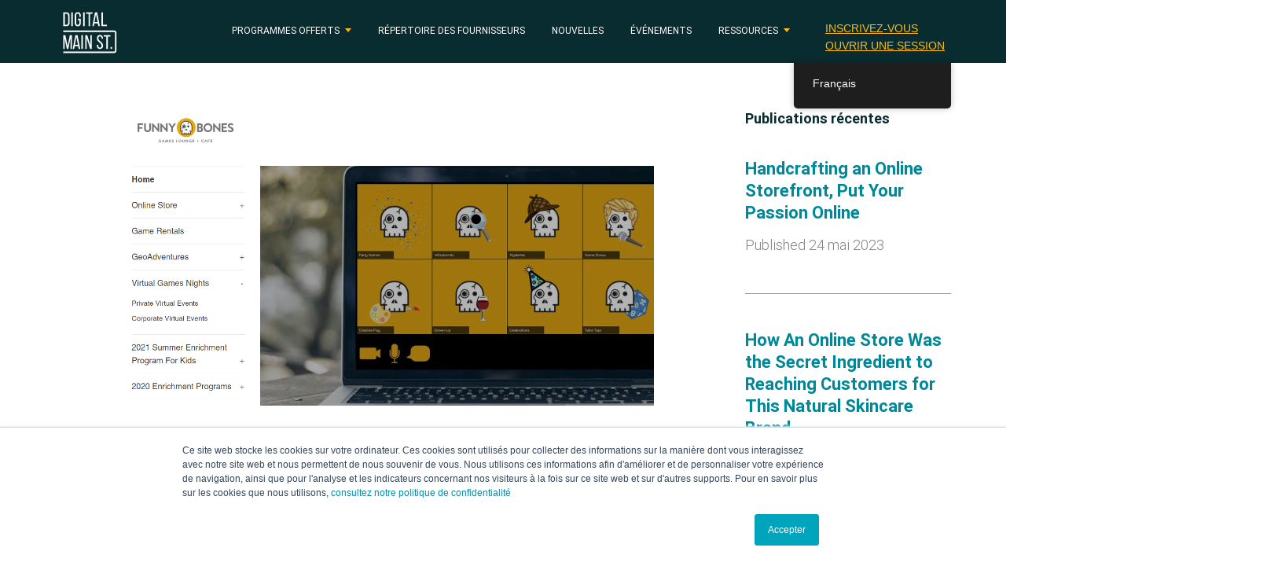

--- FILE ---
content_type: text/html; charset=utf-8
request_url: https://www.google.com/recaptcha/enterprise/anchor?ar=1&k=6LdGZJsoAAAAAIwMJHRwqiAHA6A_6ZP6bTYpbgSX&co=aHR0cHM6Ly9kaWdpdGFsbWFpbnN0cmVldC5jYTo0NDM.&hl=en&v=N67nZn4AqZkNcbeMu4prBgzg&size=invisible&badge=inline&anchor-ms=20000&execute-ms=30000&cb=ekznwlob0fnq
body_size: 49112
content:
<!DOCTYPE HTML><html dir="ltr" lang="en"><head><meta http-equiv="Content-Type" content="text/html; charset=UTF-8">
<meta http-equiv="X-UA-Compatible" content="IE=edge">
<title>reCAPTCHA</title>
<style type="text/css">
/* cyrillic-ext */
@font-face {
  font-family: 'Roboto';
  font-style: normal;
  font-weight: 400;
  font-stretch: 100%;
  src: url(//fonts.gstatic.com/s/roboto/v48/KFO7CnqEu92Fr1ME7kSn66aGLdTylUAMa3GUBHMdazTgWw.woff2) format('woff2');
  unicode-range: U+0460-052F, U+1C80-1C8A, U+20B4, U+2DE0-2DFF, U+A640-A69F, U+FE2E-FE2F;
}
/* cyrillic */
@font-face {
  font-family: 'Roboto';
  font-style: normal;
  font-weight: 400;
  font-stretch: 100%;
  src: url(//fonts.gstatic.com/s/roboto/v48/KFO7CnqEu92Fr1ME7kSn66aGLdTylUAMa3iUBHMdazTgWw.woff2) format('woff2');
  unicode-range: U+0301, U+0400-045F, U+0490-0491, U+04B0-04B1, U+2116;
}
/* greek-ext */
@font-face {
  font-family: 'Roboto';
  font-style: normal;
  font-weight: 400;
  font-stretch: 100%;
  src: url(//fonts.gstatic.com/s/roboto/v48/KFO7CnqEu92Fr1ME7kSn66aGLdTylUAMa3CUBHMdazTgWw.woff2) format('woff2');
  unicode-range: U+1F00-1FFF;
}
/* greek */
@font-face {
  font-family: 'Roboto';
  font-style: normal;
  font-weight: 400;
  font-stretch: 100%;
  src: url(//fonts.gstatic.com/s/roboto/v48/KFO7CnqEu92Fr1ME7kSn66aGLdTylUAMa3-UBHMdazTgWw.woff2) format('woff2');
  unicode-range: U+0370-0377, U+037A-037F, U+0384-038A, U+038C, U+038E-03A1, U+03A3-03FF;
}
/* math */
@font-face {
  font-family: 'Roboto';
  font-style: normal;
  font-weight: 400;
  font-stretch: 100%;
  src: url(//fonts.gstatic.com/s/roboto/v48/KFO7CnqEu92Fr1ME7kSn66aGLdTylUAMawCUBHMdazTgWw.woff2) format('woff2');
  unicode-range: U+0302-0303, U+0305, U+0307-0308, U+0310, U+0312, U+0315, U+031A, U+0326-0327, U+032C, U+032F-0330, U+0332-0333, U+0338, U+033A, U+0346, U+034D, U+0391-03A1, U+03A3-03A9, U+03B1-03C9, U+03D1, U+03D5-03D6, U+03F0-03F1, U+03F4-03F5, U+2016-2017, U+2034-2038, U+203C, U+2040, U+2043, U+2047, U+2050, U+2057, U+205F, U+2070-2071, U+2074-208E, U+2090-209C, U+20D0-20DC, U+20E1, U+20E5-20EF, U+2100-2112, U+2114-2115, U+2117-2121, U+2123-214F, U+2190, U+2192, U+2194-21AE, U+21B0-21E5, U+21F1-21F2, U+21F4-2211, U+2213-2214, U+2216-22FF, U+2308-230B, U+2310, U+2319, U+231C-2321, U+2336-237A, U+237C, U+2395, U+239B-23B7, U+23D0, U+23DC-23E1, U+2474-2475, U+25AF, U+25B3, U+25B7, U+25BD, U+25C1, U+25CA, U+25CC, U+25FB, U+266D-266F, U+27C0-27FF, U+2900-2AFF, U+2B0E-2B11, U+2B30-2B4C, U+2BFE, U+3030, U+FF5B, U+FF5D, U+1D400-1D7FF, U+1EE00-1EEFF;
}
/* symbols */
@font-face {
  font-family: 'Roboto';
  font-style: normal;
  font-weight: 400;
  font-stretch: 100%;
  src: url(//fonts.gstatic.com/s/roboto/v48/KFO7CnqEu92Fr1ME7kSn66aGLdTylUAMaxKUBHMdazTgWw.woff2) format('woff2');
  unicode-range: U+0001-000C, U+000E-001F, U+007F-009F, U+20DD-20E0, U+20E2-20E4, U+2150-218F, U+2190, U+2192, U+2194-2199, U+21AF, U+21E6-21F0, U+21F3, U+2218-2219, U+2299, U+22C4-22C6, U+2300-243F, U+2440-244A, U+2460-24FF, U+25A0-27BF, U+2800-28FF, U+2921-2922, U+2981, U+29BF, U+29EB, U+2B00-2BFF, U+4DC0-4DFF, U+FFF9-FFFB, U+10140-1018E, U+10190-1019C, U+101A0, U+101D0-101FD, U+102E0-102FB, U+10E60-10E7E, U+1D2C0-1D2D3, U+1D2E0-1D37F, U+1F000-1F0FF, U+1F100-1F1AD, U+1F1E6-1F1FF, U+1F30D-1F30F, U+1F315, U+1F31C, U+1F31E, U+1F320-1F32C, U+1F336, U+1F378, U+1F37D, U+1F382, U+1F393-1F39F, U+1F3A7-1F3A8, U+1F3AC-1F3AF, U+1F3C2, U+1F3C4-1F3C6, U+1F3CA-1F3CE, U+1F3D4-1F3E0, U+1F3ED, U+1F3F1-1F3F3, U+1F3F5-1F3F7, U+1F408, U+1F415, U+1F41F, U+1F426, U+1F43F, U+1F441-1F442, U+1F444, U+1F446-1F449, U+1F44C-1F44E, U+1F453, U+1F46A, U+1F47D, U+1F4A3, U+1F4B0, U+1F4B3, U+1F4B9, U+1F4BB, U+1F4BF, U+1F4C8-1F4CB, U+1F4D6, U+1F4DA, U+1F4DF, U+1F4E3-1F4E6, U+1F4EA-1F4ED, U+1F4F7, U+1F4F9-1F4FB, U+1F4FD-1F4FE, U+1F503, U+1F507-1F50B, U+1F50D, U+1F512-1F513, U+1F53E-1F54A, U+1F54F-1F5FA, U+1F610, U+1F650-1F67F, U+1F687, U+1F68D, U+1F691, U+1F694, U+1F698, U+1F6AD, U+1F6B2, U+1F6B9-1F6BA, U+1F6BC, U+1F6C6-1F6CF, U+1F6D3-1F6D7, U+1F6E0-1F6EA, U+1F6F0-1F6F3, U+1F6F7-1F6FC, U+1F700-1F7FF, U+1F800-1F80B, U+1F810-1F847, U+1F850-1F859, U+1F860-1F887, U+1F890-1F8AD, U+1F8B0-1F8BB, U+1F8C0-1F8C1, U+1F900-1F90B, U+1F93B, U+1F946, U+1F984, U+1F996, U+1F9E9, U+1FA00-1FA6F, U+1FA70-1FA7C, U+1FA80-1FA89, U+1FA8F-1FAC6, U+1FACE-1FADC, U+1FADF-1FAE9, U+1FAF0-1FAF8, U+1FB00-1FBFF;
}
/* vietnamese */
@font-face {
  font-family: 'Roboto';
  font-style: normal;
  font-weight: 400;
  font-stretch: 100%;
  src: url(//fonts.gstatic.com/s/roboto/v48/KFO7CnqEu92Fr1ME7kSn66aGLdTylUAMa3OUBHMdazTgWw.woff2) format('woff2');
  unicode-range: U+0102-0103, U+0110-0111, U+0128-0129, U+0168-0169, U+01A0-01A1, U+01AF-01B0, U+0300-0301, U+0303-0304, U+0308-0309, U+0323, U+0329, U+1EA0-1EF9, U+20AB;
}
/* latin-ext */
@font-face {
  font-family: 'Roboto';
  font-style: normal;
  font-weight: 400;
  font-stretch: 100%;
  src: url(//fonts.gstatic.com/s/roboto/v48/KFO7CnqEu92Fr1ME7kSn66aGLdTylUAMa3KUBHMdazTgWw.woff2) format('woff2');
  unicode-range: U+0100-02BA, U+02BD-02C5, U+02C7-02CC, U+02CE-02D7, U+02DD-02FF, U+0304, U+0308, U+0329, U+1D00-1DBF, U+1E00-1E9F, U+1EF2-1EFF, U+2020, U+20A0-20AB, U+20AD-20C0, U+2113, U+2C60-2C7F, U+A720-A7FF;
}
/* latin */
@font-face {
  font-family: 'Roboto';
  font-style: normal;
  font-weight: 400;
  font-stretch: 100%;
  src: url(//fonts.gstatic.com/s/roboto/v48/KFO7CnqEu92Fr1ME7kSn66aGLdTylUAMa3yUBHMdazQ.woff2) format('woff2');
  unicode-range: U+0000-00FF, U+0131, U+0152-0153, U+02BB-02BC, U+02C6, U+02DA, U+02DC, U+0304, U+0308, U+0329, U+2000-206F, U+20AC, U+2122, U+2191, U+2193, U+2212, U+2215, U+FEFF, U+FFFD;
}
/* cyrillic-ext */
@font-face {
  font-family: 'Roboto';
  font-style: normal;
  font-weight: 500;
  font-stretch: 100%;
  src: url(//fonts.gstatic.com/s/roboto/v48/KFO7CnqEu92Fr1ME7kSn66aGLdTylUAMa3GUBHMdazTgWw.woff2) format('woff2');
  unicode-range: U+0460-052F, U+1C80-1C8A, U+20B4, U+2DE0-2DFF, U+A640-A69F, U+FE2E-FE2F;
}
/* cyrillic */
@font-face {
  font-family: 'Roboto';
  font-style: normal;
  font-weight: 500;
  font-stretch: 100%;
  src: url(//fonts.gstatic.com/s/roboto/v48/KFO7CnqEu92Fr1ME7kSn66aGLdTylUAMa3iUBHMdazTgWw.woff2) format('woff2');
  unicode-range: U+0301, U+0400-045F, U+0490-0491, U+04B0-04B1, U+2116;
}
/* greek-ext */
@font-face {
  font-family: 'Roboto';
  font-style: normal;
  font-weight: 500;
  font-stretch: 100%;
  src: url(//fonts.gstatic.com/s/roboto/v48/KFO7CnqEu92Fr1ME7kSn66aGLdTylUAMa3CUBHMdazTgWw.woff2) format('woff2');
  unicode-range: U+1F00-1FFF;
}
/* greek */
@font-face {
  font-family: 'Roboto';
  font-style: normal;
  font-weight: 500;
  font-stretch: 100%;
  src: url(//fonts.gstatic.com/s/roboto/v48/KFO7CnqEu92Fr1ME7kSn66aGLdTylUAMa3-UBHMdazTgWw.woff2) format('woff2');
  unicode-range: U+0370-0377, U+037A-037F, U+0384-038A, U+038C, U+038E-03A1, U+03A3-03FF;
}
/* math */
@font-face {
  font-family: 'Roboto';
  font-style: normal;
  font-weight: 500;
  font-stretch: 100%;
  src: url(//fonts.gstatic.com/s/roboto/v48/KFO7CnqEu92Fr1ME7kSn66aGLdTylUAMawCUBHMdazTgWw.woff2) format('woff2');
  unicode-range: U+0302-0303, U+0305, U+0307-0308, U+0310, U+0312, U+0315, U+031A, U+0326-0327, U+032C, U+032F-0330, U+0332-0333, U+0338, U+033A, U+0346, U+034D, U+0391-03A1, U+03A3-03A9, U+03B1-03C9, U+03D1, U+03D5-03D6, U+03F0-03F1, U+03F4-03F5, U+2016-2017, U+2034-2038, U+203C, U+2040, U+2043, U+2047, U+2050, U+2057, U+205F, U+2070-2071, U+2074-208E, U+2090-209C, U+20D0-20DC, U+20E1, U+20E5-20EF, U+2100-2112, U+2114-2115, U+2117-2121, U+2123-214F, U+2190, U+2192, U+2194-21AE, U+21B0-21E5, U+21F1-21F2, U+21F4-2211, U+2213-2214, U+2216-22FF, U+2308-230B, U+2310, U+2319, U+231C-2321, U+2336-237A, U+237C, U+2395, U+239B-23B7, U+23D0, U+23DC-23E1, U+2474-2475, U+25AF, U+25B3, U+25B7, U+25BD, U+25C1, U+25CA, U+25CC, U+25FB, U+266D-266F, U+27C0-27FF, U+2900-2AFF, U+2B0E-2B11, U+2B30-2B4C, U+2BFE, U+3030, U+FF5B, U+FF5D, U+1D400-1D7FF, U+1EE00-1EEFF;
}
/* symbols */
@font-face {
  font-family: 'Roboto';
  font-style: normal;
  font-weight: 500;
  font-stretch: 100%;
  src: url(//fonts.gstatic.com/s/roboto/v48/KFO7CnqEu92Fr1ME7kSn66aGLdTylUAMaxKUBHMdazTgWw.woff2) format('woff2');
  unicode-range: U+0001-000C, U+000E-001F, U+007F-009F, U+20DD-20E0, U+20E2-20E4, U+2150-218F, U+2190, U+2192, U+2194-2199, U+21AF, U+21E6-21F0, U+21F3, U+2218-2219, U+2299, U+22C4-22C6, U+2300-243F, U+2440-244A, U+2460-24FF, U+25A0-27BF, U+2800-28FF, U+2921-2922, U+2981, U+29BF, U+29EB, U+2B00-2BFF, U+4DC0-4DFF, U+FFF9-FFFB, U+10140-1018E, U+10190-1019C, U+101A0, U+101D0-101FD, U+102E0-102FB, U+10E60-10E7E, U+1D2C0-1D2D3, U+1D2E0-1D37F, U+1F000-1F0FF, U+1F100-1F1AD, U+1F1E6-1F1FF, U+1F30D-1F30F, U+1F315, U+1F31C, U+1F31E, U+1F320-1F32C, U+1F336, U+1F378, U+1F37D, U+1F382, U+1F393-1F39F, U+1F3A7-1F3A8, U+1F3AC-1F3AF, U+1F3C2, U+1F3C4-1F3C6, U+1F3CA-1F3CE, U+1F3D4-1F3E0, U+1F3ED, U+1F3F1-1F3F3, U+1F3F5-1F3F7, U+1F408, U+1F415, U+1F41F, U+1F426, U+1F43F, U+1F441-1F442, U+1F444, U+1F446-1F449, U+1F44C-1F44E, U+1F453, U+1F46A, U+1F47D, U+1F4A3, U+1F4B0, U+1F4B3, U+1F4B9, U+1F4BB, U+1F4BF, U+1F4C8-1F4CB, U+1F4D6, U+1F4DA, U+1F4DF, U+1F4E3-1F4E6, U+1F4EA-1F4ED, U+1F4F7, U+1F4F9-1F4FB, U+1F4FD-1F4FE, U+1F503, U+1F507-1F50B, U+1F50D, U+1F512-1F513, U+1F53E-1F54A, U+1F54F-1F5FA, U+1F610, U+1F650-1F67F, U+1F687, U+1F68D, U+1F691, U+1F694, U+1F698, U+1F6AD, U+1F6B2, U+1F6B9-1F6BA, U+1F6BC, U+1F6C6-1F6CF, U+1F6D3-1F6D7, U+1F6E0-1F6EA, U+1F6F0-1F6F3, U+1F6F7-1F6FC, U+1F700-1F7FF, U+1F800-1F80B, U+1F810-1F847, U+1F850-1F859, U+1F860-1F887, U+1F890-1F8AD, U+1F8B0-1F8BB, U+1F8C0-1F8C1, U+1F900-1F90B, U+1F93B, U+1F946, U+1F984, U+1F996, U+1F9E9, U+1FA00-1FA6F, U+1FA70-1FA7C, U+1FA80-1FA89, U+1FA8F-1FAC6, U+1FACE-1FADC, U+1FADF-1FAE9, U+1FAF0-1FAF8, U+1FB00-1FBFF;
}
/* vietnamese */
@font-face {
  font-family: 'Roboto';
  font-style: normal;
  font-weight: 500;
  font-stretch: 100%;
  src: url(//fonts.gstatic.com/s/roboto/v48/KFO7CnqEu92Fr1ME7kSn66aGLdTylUAMa3OUBHMdazTgWw.woff2) format('woff2');
  unicode-range: U+0102-0103, U+0110-0111, U+0128-0129, U+0168-0169, U+01A0-01A1, U+01AF-01B0, U+0300-0301, U+0303-0304, U+0308-0309, U+0323, U+0329, U+1EA0-1EF9, U+20AB;
}
/* latin-ext */
@font-face {
  font-family: 'Roboto';
  font-style: normal;
  font-weight: 500;
  font-stretch: 100%;
  src: url(//fonts.gstatic.com/s/roboto/v48/KFO7CnqEu92Fr1ME7kSn66aGLdTylUAMa3KUBHMdazTgWw.woff2) format('woff2');
  unicode-range: U+0100-02BA, U+02BD-02C5, U+02C7-02CC, U+02CE-02D7, U+02DD-02FF, U+0304, U+0308, U+0329, U+1D00-1DBF, U+1E00-1E9F, U+1EF2-1EFF, U+2020, U+20A0-20AB, U+20AD-20C0, U+2113, U+2C60-2C7F, U+A720-A7FF;
}
/* latin */
@font-face {
  font-family: 'Roboto';
  font-style: normal;
  font-weight: 500;
  font-stretch: 100%;
  src: url(//fonts.gstatic.com/s/roboto/v48/KFO7CnqEu92Fr1ME7kSn66aGLdTylUAMa3yUBHMdazQ.woff2) format('woff2');
  unicode-range: U+0000-00FF, U+0131, U+0152-0153, U+02BB-02BC, U+02C6, U+02DA, U+02DC, U+0304, U+0308, U+0329, U+2000-206F, U+20AC, U+2122, U+2191, U+2193, U+2212, U+2215, U+FEFF, U+FFFD;
}
/* cyrillic-ext */
@font-face {
  font-family: 'Roboto';
  font-style: normal;
  font-weight: 900;
  font-stretch: 100%;
  src: url(//fonts.gstatic.com/s/roboto/v48/KFO7CnqEu92Fr1ME7kSn66aGLdTylUAMa3GUBHMdazTgWw.woff2) format('woff2');
  unicode-range: U+0460-052F, U+1C80-1C8A, U+20B4, U+2DE0-2DFF, U+A640-A69F, U+FE2E-FE2F;
}
/* cyrillic */
@font-face {
  font-family: 'Roboto';
  font-style: normal;
  font-weight: 900;
  font-stretch: 100%;
  src: url(//fonts.gstatic.com/s/roboto/v48/KFO7CnqEu92Fr1ME7kSn66aGLdTylUAMa3iUBHMdazTgWw.woff2) format('woff2');
  unicode-range: U+0301, U+0400-045F, U+0490-0491, U+04B0-04B1, U+2116;
}
/* greek-ext */
@font-face {
  font-family: 'Roboto';
  font-style: normal;
  font-weight: 900;
  font-stretch: 100%;
  src: url(//fonts.gstatic.com/s/roboto/v48/KFO7CnqEu92Fr1ME7kSn66aGLdTylUAMa3CUBHMdazTgWw.woff2) format('woff2');
  unicode-range: U+1F00-1FFF;
}
/* greek */
@font-face {
  font-family: 'Roboto';
  font-style: normal;
  font-weight: 900;
  font-stretch: 100%;
  src: url(//fonts.gstatic.com/s/roboto/v48/KFO7CnqEu92Fr1ME7kSn66aGLdTylUAMa3-UBHMdazTgWw.woff2) format('woff2');
  unicode-range: U+0370-0377, U+037A-037F, U+0384-038A, U+038C, U+038E-03A1, U+03A3-03FF;
}
/* math */
@font-face {
  font-family: 'Roboto';
  font-style: normal;
  font-weight: 900;
  font-stretch: 100%;
  src: url(//fonts.gstatic.com/s/roboto/v48/KFO7CnqEu92Fr1ME7kSn66aGLdTylUAMawCUBHMdazTgWw.woff2) format('woff2');
  unicode-range: U+0302-0303, U+0305, U+0307-0308, U+0310, U+0312, U+0315, U+031A, U+0326-0327, U+032C, U+032F-0330, U+0332-0333, U+0338, U+033A, U+0346, U+034D, U+0391-03A1, U+03A3-03A9, U+03B1-03C9, U+03D1, U+03D5-03D6, U+03F0-03F1, U+03F4-03F5, U+2016-2017, U+2034-2038, U+203C, U+2040, U+2043, U+2047, U+2050, U+2057, U+205F, U+2070-2071, U+2074-208E, U+2090-209C, U+20D0-20DC, U+20E1, U+20E5-20EF, U+2100-2112, U+2114-2115, U+2117-2121, U+2123-214F, U+2190, U+2192, U+2194-21AE, U+21B0-21E5, U+21F1-21F2, U+21F4-2211, U+2213-2214, U+2216-22FF, U+2308-230B, U+2310, U+2319, U+231C-2321, U+2336-237A, U+237C, U+2395, U+239B-23B7, U+23D0, U+23DC-23E1, U+2474-2475, U+25AF, U+25B3, U+25B7, U+25BD, U+25C1, U+25CA, U+25CC, U+25FB, U+266D-266F, U+27C0-27FF, U+2900-2AFF, U+2B0E-2B11, U+2B30-2B4C, U+2BFE, U+3030, U+FF5B, U+FF5D, U+1D400-1D7FF, U+1EE00-1EEFF;
}
/* symbols */
@font-face {
  font-family: 'Roboto';
  font-style: normal;
  font-weight: 900;
  font-stretch: 100%;
  src: url(//fonts.gstatic.com/s/roboto/v48/KFO7CnqEu92Fr1ME7kSn66aGLdTylUAMaxKUBHMdazTgWw.woff2) format('woff2');
  unicode-range: U+0001-000C, U+000E-001F, U+007F-009F, U+20DD-20E0, U+20E2-20E4, U+2150-218F, U+2190, U+2192, U+2194-2199, U+21AF, U+21E6-21F0, U+21F3, U+2218-2219, U+2299, U+22C4-22C6, U+2300-243F, U+2440-244A, U+2460-24FF, U+25A0-27BF, U+2800-28FF, U+2921-2922, U+2981, U+29BF, U+29EB, U+2B00-2BFF, U+4DC0-4DFF, U+FFF9-FFFB, U+10140-1018E, U+10190-1019C, U+101A0, U+101D0-101FD, U+102E0-102FB, U+10E60-10E7E, U+1D2C0-1D2D3, U+1D2E0-1D37F, U+1F000-1F0FF, U+1F100-1F1AD, U+1F1E6-1F1FF, U+1F30D-1F30F, U+1F315, U+1F31C, U+1F31E, U+1F320-1F32C, U+1F336, U+1F378, U+1F37D, U+1F382, U+1F393-1F39F, U+1F3A7-1F3A8, U+1F3AC-1F3AF, U+1F3C2, U+1F3C4-1F3C6, U+1F3CA-1F3CE, U+1F3D4-1F3E0, U+1F3ED, U+1F3F1-1F3F3, U+1F3F5-1F3F7, U+1F408, U+1F415, U+1F41F, U+1F426, U+1F43F, U+1F441-1F442, U+1F444, U+1F446-1F449, U+1F44C-1F44E, U+1F453, U+1F46A, U+1F47D, U+1F4A3, U+1F4B0, U+1F4B3, U+1F4B9, U+1F4BB, U+1F4BF, U+1F4C8-1F4CB, U+1F4D6, U+1F4DA, U+1F4DF, U+1F4E3-1F4E6, U+1F4EA-1F4ED, U+1F4F7, U+1F4F9-1F4FB, U+1F4FD-1F4FE, U+1F503, U+1F507-1F50B, U+1F50D, U+1F512-1F513, U+1F53E-1F54A, U+1F54F-1F5FA, U+1F610, U+1F650-1F67F, U+1F687, U+1F68D, U+1F691, U+1F694, U+1F698, U+1F6AD, U+1F6B2, U+1F6B9-1F6BA, U+1F6BC, U+1F6C6-1F6CF, U+1F6D3-1F6D7, U+1F6E0-1F6EA, U+1F6F0-1F6F3, U+1F6F7-1F6FC, U+1F700-1F7FF, U+1F800-1F80B, U+1F810-1F847, U+1F850-1F859, U+1F860-1F887, U+1F890-1F8AD, U+1F8B0-1F8BB, U+1F8C0-1F8C1, U+1F900-1F90B, U+1F93B, U+1F946, U+1F984, U+1F996, U+1F9E9, U+1FA00-1FA6F, U+1FA70-1FA7C, U+1FA80-1FA89, U+1FA8F-1FAC6, U+1FACE-1FADC, U+1FADF-1FAE9, U+1FAF0-1FAF8, U+1FB00-1FBFF;
}
/* vietnamese */
@font-face {
  font-family: 'Roboto';
  font-style: normal;
  font-weight: 900;
  font-stretch: 100%;
  src: url(//fonts.gstatic.com/s/roboto/v48/KFO7CnqEu92Fr1ME7kSn66aGLdTylUAMa3OUBHMdazTgWw.woff2) format('woff2');
  unicode-range: U+0102-0103, U+0110-0111, U+0128-0129, U+0168-0169, U+01A0-01A1, U+01AF-01B0, U+0300-0301, U+0303-0304, U+0308-0309, U+0323, U+0329, U+1EA0-1EF9, U+20AB;
}
/* latin-ext */
@font-face {
  font-family: 'Roboto';
  font-style: normal;
  font-weight: 900;
  font-stretch: 100%;
  src: url(//fonts.gstatic.com/s/roboto/v48/KFO7CnqEu92Fr1ME7kSn66aGLdTylUAMa3KUBHMdazTgWw.woff2) format('woff2');
  unicode-range: U+0100-02BA, U+02BD-02C5, U+02C7-02CC, U+02CE-02D7, U+02DD-02FF, U+0304, U+0308, U+0329, U+1D00-1DBF, U+1E00-1E9F, U+1EF2-1EFF, U+2020, U+20A0-20AB, U+20AD-20C0, U+2113, U+2C60-2C7F, U+A720-A7FF;
}
/* latin */
@font-face {
  font-family: 'Roboto';
  font-style: normal;
  font-weight: 900;
  font-stretch: 100%;
  src: url(//fonts.gstatic.com/s/roboto/v48/KFO7CnqEu92Fr1ME7kSn66aGLdTylUAMa3yUBHMdazQ.woff2) format('woff2');
  unicode-range: U+0000-00FF, U+0131, U+0152-0153, U+02BB-02BC, U+02C6, U+02DA, U+02DC, U+0304, U+0308, U+0329, U+2000-206F, U+20AC, U+2122, U+2191, U+2193, U+2212, U+2215, U+FEFF, U+FFFD;
}

</style>
<link rel="stylesheet" type="text/css" href="https://www.gstatic.com/recaptcha/releases/N67nZn4AqZkNcbeMu4prBgzg/styles__ltr.css">
<script nonce="3mg2nYkistJsSbgtiZD9xg" type="text/javascript">window['__recaptcha_api'] = 'https://www.google.com/recaptcha/enterprise/';</script>
<script type="text/javascript" src="https://www.gstatic.com/recaptcha/releases/N67nZn4AqZkNcbeMu4prBgzg/recaptcha__en.js" nonce="3mg2nYkistJsSbgtiZD9xg">
      
    </script></head>
<body><div id="rc-anchor-alert" class="rc-anchor-alert">This reCAPTCHA is for testing purposes only. Please report to the site admin if you are seeing this.</div>
<input type="hidden" id="recaptcha-token" value="[base64]">
<script type="text/javascript" nonce="3mg2nYkistJsSbgtiZD9xg">
      recaptcha.anchor.Main.init("[\x22ainput\x22,[\x22bgdata\x22,\x22\x22,\[base64]/[base64]/[base64]/[base64]/[base64]/[base64]/YihPLDAsW0wsMzZdKTooTy5YLnB1c2goTy5aLnNsaWNlKCkpLE8uWls3Nl09dm9pZCAwLFUoNzYsTyxxKSl9LGM9ZnVuY3Rpb24oTyxxKXtxLlk9KChxLlk/[base64]/[base64]/Wi52KCk6Wi5OLHItWi5OKSxJPj4xNCk+MCxaKS5oJiYoWi5oXj0oWi5sKzE+PjIpKihJPDwyKSksWikubCsxPj4yIT0wfHxaLnUseCl8fHUpWi5pPTAsWi5OPXI7aWYoIXUpcmV0dXJuIGZhbHNlO2lmKFouRz5aLkgmJihaLkg9Wi5HKSxyLVouRjxaLkctKE8/MjU1OnE/NToyKSlyZXR1cm4gZmFsc2U7cmV0dXJuIShaLlU9KCgoTz1sKHE/[base64]/[base64]/[base64]/[base64]/[base64]\\u003d\x22,\[base64]\\u003d\x22,\x22V8Ouwp3CrFZ1a8K1wrHCqMOnT8O6S8OBfXfDucK8wqQJw75HwqxYecO0w59ow5nCvcKSKcK3L0rChsKwwozDi8KgbcOZCcOiw44LwpIldlg5wpnDscOBwpDCvQ3DmMOvw4Z4w5nDvmXCggZ/BcOLwrXDmABrM2PCpmYpFsK9MMK6CcKlPUrDtCtAwrHCrcOHFFbCr1MnYMOhKMKZwr8TQ0fDoANzwr/CnTpkwo/DkBw5Q8KhRMOCNGPCucORwrbDtyzDpGM3C8OVw43DgcO9BzbClMKeAsOlw7AuXEzDg3smw6TDsX05w7Z3wqV9wqHCqcK3wqzCoxAwwoLDpTsHKsKvPAMCT8OhCXJlwp8Qw6A4MTvDrHPClcOgw5R/[base64]/DuTVmw6bDvVHDjxQ8PsOnw4fDhmU/[base64]/EG4MbT7CpCDDkzHDq3HCosKEEcKqwqvDrSLCtVAdw50FOcKuOV/CjsKcw7LCsMKPMMKTUCRuwrlxwoI6w61NwqUfQcKwCR03CwplaMOrL0bCgsKfw5BdwrfDlh56w4gOwo0TwpNYRnJPNXspIcOMbBPCsE/Dj8OeVVZbwrPDmcOww6UFwrjDrl8bQSo3w7/Cn8KhBMOkPsKGw6h5Q0XCpA3CllF3wqx6A8Kiw47DvsK5EcKnSknDicOOScOvNMKBFUfCscOvw6jCmyzDqQVawogoasKMwqoAw6HCtMODCRDCscOwwoEBOgxEw6Eadg1Aw7lPdcOXwrHDocOsa38PCg7Du8KQw5nDhGPCicOeWsKcAn/DvMKrCVDCuC5mJSVXf8KTwr/[base64]/[base64]/w4I0ASPDjsK/wrPCpsKxK1fDoWrCqcOwT8O5BCLCv8Kpw7gOw4kUwo/DnmoXwpLCoz3ClcKUwoRUBAd5w7wEwq3DjsO2eB/[base64]/Dg2lBScKqJA3DmjsFBMOAwp/CocOnwpDCssOwDUXDhcOhw4wBw4jDml7Dsm0swr3DjmgHworCjMOreMKlwovDtsK2MGk1wp3CqRMPGMOww44HBsKAwo4YVywsL8O1WcOvU3LDhVgrw5wNwpzDssKTwopcQ8Ocw7TDkMOewrDChi3DpFNpw4jCscKKwp/[base64]/[base64]/Co2jDrDhUw6bCh3dzDsKtNnDDkwFtw4dXX8KVBsKAHMKkc0IJwpA3wopSw7Ngw7Bsw4XDgS8GdVAZOsK8w5ZAGsO8wrjDt8OTFcOHw47CvXtIIcONb8KcWW7CpxxWwrJCw4zCh2xyZj9MwpHCslwiw61XI8OYfMO/QSgUKDllwrnCv194wqnDpFLCkGzDt8KGf27CnHdUHMODw4l+w4skLsOjEA8oeMO1RcKqw4l9w7doFCRFScO7w43DicOFf8KaEB3Cj8KRAcOPwrfDhsO1w7gWw7zDocO4wrQRPAoAw67DhMOlGi/DrsOmXMKwwqc2TsK2SE1KPGvDncKGCMOTwrHCscKJUGHCpHrCiVnCjWEuY8OjIcO5wr7DucOZwr5Gwq5iZ31uMMOkwr4cE8OpXgPCmsKOd0zDlxQ0WmFuNHbCosK5wrA5U3nCqsKNfWHDoTvCn8K2w7FQAMOywojCvcKjb8O/G3bCjcK8w4MTw4fCscK2w5HClH7CpV5tw6UNwoYhw63CqMKEwpXDk8OsZMKGCMOWw5tNwrjDsMKPw5RIw7/Dvy5iPMOEE8OISwrCvMKCCCHDicK1wpl3w7B5w6cnecOgasKWw6gfw5bCgUHDucKnwo3CrcOKFjQ/[base64]/OMOowqwpw4M4YFcVwrMHw5bCn8OrXMOcwo8hwqgtZMOCwp7Cr8O2w7MuFcKVw4JawoDCpgbChsOfw43Cl8KDw7VILsOZeMOOw7TDugfDm8K7w6sOb1ZKWRXCv8KBfFAKC8KIQnLDj8Oswr/DvTgKw5TDh33Cl1PCqTxKK8KGwq7ClXNPwqfCpgBpw4XCtEHClMKqLDswwr7Do8OVw6PDjl/[base64]/[base64]/w4DClnnChznDoMOwEsObbzE3wqsoEBN4K8KPw7MGI8OUworDr8OiaAR9W8Kcw6rCpWIqw5jCrhvCkgQcw4BRNR42w5LDlWt3f3/[base64]/DnMKYw67Cp0nDqznCrsOZFxlKMcODw4hUw6vCosOYwrpuwr5gw4tyXsO3wqzCqMKID3vDk8K1wrc2wpnDpxotw5zDqcKWGn0sWR7CjjxSbsOCTjjDvMKKwqnCqC/[base64]/CicO3J8KzKDQpIcKSw4nCnyzDpwgNwrnDnMO2wojCr8Orw4DCvcKmwroAw77ClMKAOMO/[base64]/DiD8NB8Kyw7HCgGEnMmPCnAN0w6dSE8KpIhzDgcOsEcKVNT4+SSYEeMOIGDHCj8Ocw7M9VVAXwp/CgmBuwqPCrsO9STwyRQJSw5FKworClsOlw6vDlBTDucOgKsOnwonCsx7Di2rDrAAed8Kue3HCmsKwbMKYwq1Zw77DmD/CkcO5w4A6wqVpw73CimZfFsKnNnR5wpZyw6dDwqzCuhF3a8OZw5MQwpHDu8OAwobCjhcPUinDg8Kyw5wRw5HCtHJ+HMOiX8KYw5djwq0ffSXCusO/wobDv2MZw7nCuh8xw6/DkhAtwqbDgRpfwodvaTTCv0/[base64]/w4pPbMKBY8OJM8OEOGBDwpnCqkvDp8Kfwq7DgsKDTcKyfWYICX44dAULwqwCFV7DjsOwwrUKIh0Pw7gHCH3CgMOkw6zCpE/DocOAY8OeCcOGwoI2f8KXXwUqNVV8C2zDhyTCicOzIcK7wrfDrMKEDjLDvcKTHjTDkcKeCRA/HsKYU8OgwoXDkSjDhMKWw4XDucOlw5HDh2laDDkIwoE3WC/DlcKQw64Qw444w7gKwqnCqcKPKj5nw45ow6/[base64]/[base64]/[base64]/Dj17CkT8VUMKmBcOiwovDgWwGw7LCisKXw75aDQXDlkBuKz3DlUgfwq/DsHTCpmbCtCV6wpYqwrLCmF9PemNVbcKwGmUrT8OYwp8Mw70Vw78JwrovaBTDpDN5OMOOWMKJw6DDtMOmwp3CqFUSUMOww6ICCsOUBGw8WX4UwqwywrJkwpHDusKhZcOYw7TDu8OecxMbCmXDo8OtwrArw7NAwp/DiSXCvsKjwqBWwprCly/Cp8O4NC1BLEfDjcK2YQ0RwqrCvhDCkMKfw416NgE7wq4VdsK6QMOow4wCwqUGB8K/w63ClcOgIsKbw6RGGjrDtVNfO8KqZE/[base64]/w5LCksK+wp0ow5U9AnQMwpQ0ZcOrw5DDsylrE08/ZcOAw67CmMO4PV7DvVDDqw9DQMKOw6PDsMOcwpLCoFkLwobCrMOJUMO6wq4BCQPCgMOGZwYcwqzCsTjDlwd8w5pLBlRDZHvDuk3CgMKEJBvDlcKLwrE/eMKCwobDlsO/w4DCrsO7wqnCh0LCl0PDpcOAVELDu8OVSUDDtMOfwqbCglvDq8K3KD3CjMKdUMKwwqnChlbDkEIdwqgbJVPDgcOOSMKmKMOCX8KiDcKVw4U2BAXCizjCnsK3H8Kbw6XDjlbCkWg7w67CksOcwoPCusKhOw/CgsOqw7wZIRrCmsKTH1JvFUDDmMKRVyQTbcKPC8KSd8KFwrjCqsOMccOsc8OMwoMvVlDCoMKhwpDCjsOaw44EwofCjxJKKcOBEjXCncKxbC9Nw49GwrVKMMKww4Ajw7Fwwq/[base64]/[base64]/DjGzDkhnCgsKiAcOqC8ODwpYLw7LCi03Cp8KswrjDpMOmQmJQwqoiwoPDk8KQw4cLJ20fd8KHfx7CsMKqOlnDnMO4WsOjbl/DmwIyQ8KUw5bCkSDDp8OoE2Yfwo0DwooYwppqDV0iwqBww4XDgnxbAcOXZcKWwoEYRUY/I0vCgQIHwp3Du23CnMKIaETDj8OPI8O/[base64]/CqnNndsOiPSjDgcOyw4oPwoTDrkwxDG1jCMO/woUWVcKHw5klfFXCkcKWeFXDq8OEw5dUw5PDl8K0w7VNbxUow7XCpBRew4pNdCchwp/[base64]/DkcKUJhIBworCnyrDhiHCmMOywqDCpz4wwqFMwr7CmsOXOcKNdsObYl5GJSI7KMKQwogSw5Y/YWgWbsOOFVMlDz3Dnx5TVsOiKj8sJMKsKnnCsXPCgHIVwpVjw7LCr8K8w7dbwpHDnDgIAkdkwo3Cl8Ojw6nCjm/Dog3DsMOgwo5rw77ClChrwrzCnivCrsKGw5TDrB9fwoomwqAlw67DgALDlmzDkwbCtsOWBEjDjMKDwonCrAQDwrpzKcK1w4oMEcK2WcKJw7jCmcOsKA/DhcKew5sSw4Zgw5zCrzNFcyTDhsOcw7TCgTJlUcKSwqDCk8KVOhzDgMO0w5t4AsO2wp0rbsKww4saDsKsWz/[base64]/[base64]/w7YNOTvCssO2w4TCpsO/FHHDoV/[base64]/DusO+w5XCugVHOsK2wpnDssKtw7IKesO7w7PCpMOQwqgFIsO4EATCiFIwwoTCmMOcLmvDgSJww45aVgFuWEjCisO+Qg0Bw69bwoQ6SBRJQmkYw5/DiMKgwqR1wpQFcHInXcKgI1JQHMKrw5nCocKpWsOqVcO6w43CtsKBJ8ODOsKOw74UwroSwqvCqsKMw4QQwr5lw7bDm8KwMcKjd8KEfxzCm8KPw6INDkTDvcOwHy7DqR7CtkTCn143bAnChQLDrmlzABVxRcKfN8O1w5xdZE7DoRQfEMKsKBBiwokhw7XDqsO/JMKRwqLCjMK+wqAgw7pZZsKaAyXCrsOKR8O4wofDpA/ClsKmwrUgK8KsJzzCqsKyOGp/O8OUw4jCvx7Dq8OmEmMYwrnDp3vCs8KMwqLDuMO9TgnDjsKrwpvCom3DpkcCw7jDlMKIwqc9w6MtwrHCo8K4wpXDs17ChMKuwoTDny58wrZgw58Sw4fDr8KJZcKew5J1JMO5ecKPeE3CqcKpwqwww5nCihzCvy8geiHCnhcpwoXDjR8VUzXCuQjCm8OISsK/wqsRWjDDssKFETEAw4DCoMKpw5rCm8KcUMOrwp9eGGnCrsOPQHE+wrDCrkbCjMKaw5zDgD/DrDTChcK+b3tsKcKcw6cBCXnDksKnwrInPlXCmMKJQsK4KDs0N8KRfCM5EsKrTsKIIXA5Y8KKw7nDrcK8DsKeRyUpw5zDtRklw5vCiyzDssOaw7A3EFHCisKjRMKnMsOob8KdJ3VJw58Yw6/CrynCgsKcTUbCpsKsw5PDq8KgLsKINGIGCsKGw5TDsCkXY3RQwrfDvsODZsORKnQmWsO+wqHCgcK6w79gwo/Di8K3cXDDu2xWVRUPQsOew5BfworDjWDDisKtUcOEW8OoWwlewodbUiVmRVx1wrYDw4fDvcKFDcK/wpHDr2HCisOtJMONwol8w4EYw5czcUEuQwXDphVJf8KrwqgIazXClsOMcl5jw6B/U8O4FcOicTEKw6w+fcO6w5nDhcKvSQjDkMOyMC5gw4kQZX5tA8KTw7HCsA5Wb8KOwqnCncOGwqPDhlvDlsOWw4/[base64]/[base64]/wrfDjSoqwq5UEGHDrz0NwqDDonrDrWxzwrbDhn/DnyHCosKyw6cjLcO9KcKHw7rDp8KTVUQEw4TDl8OQEw8wWMOTbFfDjCALw73DiURcbcOhwrtWDhrDmGAtw7nDhcOLwrARwqsXwrfCpsObwohyJXPDqAJMwphGw6TCisOsK8Orw4TCgMOrKzxPwp8WXsK4XTHDsVEqQk/CksKNbG/DicOuw5TDojlwwpbCgcO/[base64]/w6LDvUF3BMO/FsKAwp7DnjzDncO0wrzCksKESsKFw6LCgMOAw5fDhD5RFsKGS8OGJVtPYMOoUQHDmD/DisK3UcKWR8OswrbCpcKJGQfDhMKSwovCjBBkw7HCikApfcKAQDhkw43DsBPDj8O2w7XCv8K6w5EnLMOnwpDCmMKwM8OIwr88wonDqMK1wpnCu8KLFARqwoA2L1bDrEPDrW7ChDTCqR3Dj8OgHRZUw7XDtUHCglI3WjzCn8O/DsK5wq/CtsOnD8OUw7XCucOcw7lOVG8pUFYccgZgwobDvMKHwpHDmFYEYiIhwrjClhhicsOKd0w/dsOAPQ5tWgHDmsORwrATbm/DlmnChiDCsMO+BsOPw6cUacOlw6PDuGDCuz7CtT7DqsKiJ20FwrAjwq3CglzDqRsEw75MLHcwe8KWNsOhw5jCpsOAelvDjMKtTMOewpw7UMKJw6N3w7vDuDE4aMKRUDRGScOSwo1Iw5PCmj7CmlIsGSDDkMKkw4EhwoLCnH/[base64]/CrcKzwrrCpiHCiyMswrkpUl9cwqLCqw9cw6thw5HChMKRw4fDn8O9IUgXwqlJwrNCFcKDVUHCiyfCiR1Mw5/CjcKZCMKGfndGwpN0w77Dvy8pQCcuHytdwpzCicKvN8O0wqPDjsKxBCB6NA9GS2TDqwDCn8ObWXrDl8OhLMKlE8O/w5gKw7wnwp/Co0dAFMOGwqoZDMOew4bDg8OyO8OHZDzCjsKKKA7CksOCG8OPw4nDk2XCqcOFw4TDkxrCkxXCh2TDqTAhwqcow5w2YcKgwro/dl54wr/DqjHDscOHR8KhBE7DjcKKw5vCmGUpwokofcOzw50Rw7JwKcKmfMOSwpMVBlUZHsOxw5xCQ8K+w6TCpMOAKsKHG8OSwrvCmnUmGQcOw61deXTDuSTDkkNUwqLDv2FyVsOrw4fDncOVwpt4w5fCpWtZVsKtX8KAwoRow7HDv8ORworCocK8w6zCm8KeaHfCsiB9bcK/[base64]/KcOKZMKlY8OmJsO/WsKgw71mw6Fnwo3ChsK3V2loI8K/w77Doy3DowRAKsKqRjwCVnDDgGERBkvDiTvDqcOPw5PCq3RvwpjDuVA0TE1aWsOuwqQcw5Fcw692fnTCsnp5wp1cRW/CphrDpjjDq8Otw7TClysqL8K1wo7DrMO5L0Q3fUduwocSVMO5wo7Co0B/wq5ZfxQyw5Viw4DCpREmZzt4wotOI8OQAcKKwpjDrcKnw7x2w4XCqxfDpcOYw4UZZcKTwrNww7t0O1NKw6dYQMOpOi3Dr8KzAMOYIcKwZ8KCZcODUBzCgsOuNsOew7knHwEtwonCunTDui/Dr8OCHTfDm3Eywq11FMKqw5QTw4xDb8KLDMOgByQxKxEgwpo6w6LDtCfDgnkjw47DhcOTdRhlUMODwoDDkkNmw5VETsOSwofCiMKTwo/CsF3ClX5FYlwxWsKXG8K7YcOPVcK5wq56w45Qw7sPQMOaw4NJIMODeGthVsO/wo5uw7HCtxcsdQlUw5NHw6/Cqzh+w4/Dp8OGZgAeDcKQI0/[base64]/[base64]/DrgxnAcO8HVrDh8K6GhfCvyxsOcKZwrHDtsKmZcKEEUdCw4R9DMKqw5rCm8KEw7TCrcK+WhIfwrLChDVaG8KPw5DCtCwdNBfDpMK/woA8w43DpEZIOcKxwrDChTrDt1FswoDDhcOtw7DCucOyw6lCccO4PHRLScOYEFMUB1khwpbDoH5lwr9pwqRBw5bDvSpiwrfCggwcwrRxw5x/fQTDr8KAwq1iw5VhOgNuw7Vmw7nCpMKDIhhiUm7DhU7Cp8OSw6XCljlRw4IKw7HCsTHDtMOKwo/CgGZVwopnw7sQL8KHw7DDqkfDlXESO3ZGw7vDvTLCgwzCsTVbwpfCjwDCk00fw6cBw5rCvAbCmMKyL8KowrTDk8Oqw7Q3ODF6w7thbsKTwpXCoXXDpsKRw6wRwpjCvcKHw5XCqw0VwpPDsA5sEcO1MSxSwrzDscOjw4fDiRUGZ8OuC8KIw4BTdsO5LGhqwrY/[base64]/CucOhwrxbPz5jO8Otwr0bwrVaIMO3Kig6e8KFBWTDv8KDLcKDw6rCmCHCnjdTakBZwo/Dvi4LW3vCpsKEbSXDtsOtw4xpJ13CiCbDj8OWw7YEw67DjcOoeAvDp8ONw74QWcKIwqnDkMKVHy0AblbDsHBXwpJyZcKaPcOzwoYMw58aw77CgMOpCsKvw55WwojDl8O9wrc/[base64]/[base64]/woDDvMOhw5PDnjjClW57w5zChWN3EcO7w68YwovCvybDoMKsfcKkwrHDjsK8CMKxwolyMTLDn8OSPSZzG29LP0ohMn/[base64]/DrcOMw40Fw50DC0bDk8O0w5ARw6Z8GMK5w4zCv8O3wpPCuy94wp7ClMK5O8OqwrTDkMKHwq9qw7jCosKfw4Y0wqrCs8Ofw518w5fCtG4jwq3ClMKPw7Nkw50Tw61YLsOqJTDDu1jDlsKEwqQywozDsMO8dkbCvcKcwrTCn1UiaMKPw6p0w6/CisO4d8KpPDjCmC/DvgfDkXwAKsKJfFbCucKuwpd1wqEZa8KVwpfCpjDDucOqKl/DrVU9BsOkbMKdPT/CsBHCq07DiVhuesKYwrDDsTprEWdLSxB8fnhrw4llGQ/[base64]/Ct0fDrxbCshrDqcK9w6FFwpnCg8KKwovCkWJdP8OQw57Dl8KnwqRHc17Dk8Kyw6A9WsO/w6/CoMOpwrrDnsO3w6vCngnDicK9w5FXw7J/woEqUsOXDsKDwp9ncsOFw7LDk8KwwrUdckQVTA7DrRfCm0rDlhbCi1QIaMKVb8OJYcKjYzRlw7Q9IDHCrQvCmMOfHMKVw6/CiERuwqRDAMOjBcKEwrZPUsKPT8KuBi5hw7BdYi5BD8Odwp/[base64]/[base64]/DkcKGSMK8WwEsRsODR8KbwojDpcO1w5PDkMKfN2zCo8OgTMOvw4DDvMOEfAPDmxk1w4rDqsKYRwLCs8OBwqjDvXHCs8OOdsOGU8OVScK8w4zCh8OoAsOrwpVjw753I8OIw4JCwq5SQ1xmw6h3w7jCicOOwpFSw5/CiMKQwrwCw5bDv0jDo8KKwpnDrWIRRcKPw7/DkwRhw4FFWsOcw5UrAMKEIyVxw7QyQ8O7HEsew74HwrtdwpNsRQRzKkPDucOzVDjCizAMwr7Dq8K2w6/Drx3DtWfCm8K/w5gkw5/DoDFpAMK8wqsuw4HDiDPDkAXDq8ORw6vCnA3Ck8OnwprDk3DDh8O/wrrCocKowqbDuXcrRcOYw6YCw6fCtsOgWGjCsMOjUnjDvC/CjR8wwprDihzDlFbDnMKLHGnClMKbwptEVcKWMSo9O07DllAuw6Z3DQLDj2zDhsO1w7k5wrJow4dLJsKHwpxhOsKKwooAUWURw6LDr8K/PcOWZT8bwr5vQcOKwpxTFy1Pw5XDrsO9w54Ab2bCtcObA8KCwqrCmsKXw5jDlTzCq8KjFyXDsmDCu2/DgB5nKcKpw4bCmjDCuH9AaiTDizc4w6LDoMOVK3g4w5ZXwowvwpnDocOWw5ccwpYpwovDosK0P8K2ccOkJsKuwpTCk8Kpwp0WW8OqUU4jw5rCt8KqekRGK1FJQBtLw5TCimMuPSMqZXnDgx7CiArCuV0XwqLDvxcMw5HCkwfCv8OAw6Y6fxd5MsKtOFvDn8KDwooVSi/CqlAMw7rDl8K/dcO+ICbDtyQKw4E0wqMMC8KyA8O6w6vDi8OLwrE4PRBAVnDDhh3CpQfDjcOhw5YrTsKJwr7DnU9pFVvDtm/DhsK4w4PCoRI4w6XCnsOpB8OeMWULw6nCikYwwqB1bcO9woTCty7ClsKewoRhHMO3w6fCoynDgAfDh8KYGApmwqwdM1pNRsKHwpZ0HTjCh8OpwoUhw5bDmsKtMzI1wrhnwrbDqsKRdFMDXcKhBWJiwo0QwrbDnHMkJ8KKw7wNGkBDGlFMMmMwwrQ7M8KEbsKpSy/[base64]/Cn10Kwplkw4cKSSjCicOmV8OnOcOzPcKbVsKeG05mQgFadlXCqsOUw5DCtHtbwrB4wqvDncORbcKawo7CrTdBwrB/UHXCmgjDrj0Yw6oPLDjDrgwUwpJJw6BLFMKDeGZdw64tVcOTNEc/[base64]/BQgFMcOxwrDDjWUFF2HDmQzCpMOmwoRyw7LDj2TDjcOFe8OFwqvCgMOFw4RHw5lyw5bDrsO9woNuwpVpwoDCqsOnIsOISsK1RnM/[base64]/QcK7Q8OpAldJWsOpw5XDvcKOYwQ+a00dwo3ClXbClx3DgMK1Wy0AXMORJcOIwoFdCcOiw7LCtAzDuhTChB7Dn0ZCwrVbaUFcw7zCtsKVTD7DpMOyw4rChnN/[base64]/CiBVzw4HCvA/CmcObwpzDmTfDocKLbsKFw6nCnzXDiMOywrTCl13CswNfwo0lwqc2Fm3CkcOHwqfDgsOdWMO9NA/CmsKLfCIbwoclRAzCjFzCpXtOIsOsZ0vDiWrCvMKWwovCk8KZeTY6wrzDq8K5w5gWw6EAw7XDgT7Cg8KPwpRMw4plw5RKwpZGE8KvLBDDtsOmw7HDu8OIIcKLwqTDoXU/Q8Onay/DhVROYsKtDsOMw6lcZlJbw5c2woLCscOjb2PDrsKyEsOkRsOow7XCmDBbQsK3woxAO1/CihXChx7DssK/[base64]/CuMKNRyzCiDPDn8K/[base64]/RQMBwr7DrMO/MsK8FsOpETjCiQ3Ct8OmJcKQEWEjw67CssOSfsO9wpYVCsKHP0DCr8OAw7vCoXbCvHJ5w4DCiMO4w50PTXFAHsK+Ij/CkjLChnkywpLDgcOHw7TDohrDlw9CKjFPRsKow6p/NsO5w49nwppdZsKJwrLDosORw5Row7zCnxVgTDvDu8O/[base64]/DlkdIL8Kpw4DCsR0EwrNpIkEtwpwHeGnDnlgww54TNlZRw57CvnA/w6tdF8K1LwHDknzChcOjw7TDvMKDacKRw4k9wpnCn8KwwrY8CcOrwqfCmsK1BsK2dzfDjsOUHS/Dk0xHH8KVwoDCvcOsEMKVTcK+wp7Cg2fDgxjDsAbCiS3Cn8OVECoRw5dCwrDDo8O4By3DoS/Cjzlzw5TDsMKRb8KSwrcdwqAhwqbCqMKPZ8K1DlzCicOEw5vDgx3CiULDucKww7FhAcOmFBdCUsOrPsOdBsKlbBUmPsKnw4N1NHrCm8KfYsOlw58ewqIccn1iw4JcwrbDqMK/dcOUwoUWw6zCo8KRwoPDjkoKf8KzwrXDnVvDnMKDw7spwp43wrbCqMOKw67CtQdiw7JHwpRJw6LCjBfDkXZYaSZAKcKXwrJUGMOLw5rDqUnDqcOpw6NPZMOGV3jCt8KwIBkySFx2wqlmwpdpNkXDv8OKJUnCsMKuPUA6wrk9CcOSw4bCkD7Ci3/CiSrDscK2wpfCp8KhaMKnVH/[base64]/Cn00gwovCksO/ZHUVw5kYwrt7wqEfwqkbBsOrcMOQwoZrwroSYWzCgH4jO8O4wqTCrTtZwpYpwoLDs8O+DcO4AsO1GGcbwpogwqzCmMOtf8KpEmVteMORHz3DgmjDt37DmMKYbcODw6YePsOJw5fCjkUQwqzClcO6dMO+w4rCuwjCl1VXwro8w5M/wr5Fw6kQw6d4bcK0TcKjw7jDosOhBcK0NybCmwo0RMKzwqTDs8O6wqNrS8OBB8OFwqjDu8KfQGpVwqvCrlTDn8OseMOowpPDuw/CsTJuUcOiFCR0HMOHw7Nvw7UAwqrClcOPMjRfw4nCmTXDhMKiaDVew7jCqSDCr8O/[base64]/DosKHSsObQcK9wobDr8KjXVbChzPCgAcWwrDDgsOAfzrCjwpXOmLDvxZyw5lgOcK6WWLDtELCocKcBDksA0TDiQ4ww79CX1Uiw4pQw6gzMEDDp8Orw67Cn2ogNsKsOcKTFcOcEW5NEcOyacOTw6JmwprCv2EQFR/DgBgpMsKCB0J6LSABGHcnIwnCkWXDo0bDsSAmwpYLwr91ZMKmIAQ0NsKTw4nCjcOfw7vCsn1Qw5Y3QsKtV8KbTE/Cpndbw7gUMTHCq1nCrcKpw57CikkqVyTDhB57UsOrwq1xFTE4SU9OFktoPm3DonfCicKoKDDDgBDDshHCrBrDoDDDgznCgzPDncOqV8KQGEbDv8OfTVcWIxpGJDrCmGJsFwxONsKZw7DDo8ODRMKSYsODPMKEJC8BICxjwpHClcKzNUZDwo/[base64]/DqcObNQIGfj0Hw7loK8OgJcOOWxBHaDxcw6zDkMOTwrpew6rDtj8uwroSwrnCogfDlApuwqnDpBTCnMKIXzRTUyLCvcK+UMOWw7cgMsKlw7TCtwHCmcKvMcO+HjrDvwYFwpLCozLCnSMOTsKQwqvDk3PCuMOwB8KfdHAocsOow6UJKS3CgnrCjnVpMsO5EMOkwo/DvyPDtMKeWT3DriPChUM4YcKkwoTCmA3CjBXCiHbCj07DkmjChBR1JDDCgMKnJsOGwoLCh8K/[base64]/[base64]/Cog0uwqdLw5rDmirCqAUsCsOwFsOGfyFtw4kqYMKeDsONLRkxLnLDvh/[base64]/WG/CsMKewr3Cm3A9woPDh8OXwrBzwq3DvcKxwqfCjcK1ZDY8wp7CmELDtHYRwqHCi8K3wrQoCMOCw6gPf8K+woZfbcKNw6/[base64]/CosOmYsObacKVQHDDrSLCrcOdYg8oYMOJQMKQwqvCtUPCrW8BwpbCjsOXccOdwo7CmlXDucOmw7nDssKwPsO1wqfDnQZXw7ZGd8Kvw4XDrSl0f1XDqgBRw5/[base64]/Dlz3DsAjCihnCt8KpETwkw4vDhD96w7PCu8OAEynDo8OIbMK7wpxkGcKpw4h0axXDgHLCjlnClWNIwrh5w5INZMKCw6k5woFZLTtZw53CpirDoVwww7pCJDfChMKhWgYaw6M8RMKJE8OKwpvCqsKxV34/wpMxwot7D8OtwpZuesKZw6AMcsKHwqxvX8Okwrp4PcO9AcO1LsKHM8KOUsOKFD7CisKhw6BIwrnDoT3ClVDCg8Kiwo03R3wHFnTCn8OnwpHDkAHCqMK5Q8KfBzMvRcKfw4FVHcO9wrE7Q8OswoNgW8OFL8Orw4gLKMKMBMOrwp3ChHFvw40jX3/DiXzClsKNwqnDtWgaMTDDlMOIwrsOw47CucOGw7DDn1nCszgyHmV4AMOGwoFuW8OAwpnCrsKiasOlMcK2wqk+w57Cl3DCk8KFTikhDADDr8KjJcOGwrDDo8KtWQnCkTXDr0Jgw47CqMO2w4Ajwr7CjnLDm0XDhhNlcHg6I8K/VcOTZsOZw7s6w7QfdQHDmEJrwrF1IQbCv8OJw4QbM8KXw5lEZVVuw4Flw7oXEsOkOBnCm3Z2QcKUHQo3N8KCwq4fwobCn8OEY3PDkwLDkE/Ct8K4PljDmcKvw73CpyDCi8OtwpDCrUtYw5/DmMO3MQBSw6I8w7wHLh/DoWxGPsOfwrBhwpHDvB1wwqNfPcOhFsKxwqTCocKnwqLDvVsUwrRdwovCgcO1woHCrDjCgMOgFsKlw7/CkmhiD1EaPxXClcKNwrZqw4x0wqE5FMKhE8K3wpTDgDTCjEIhw79MUU/Dt8KMwrdsJkAzAcK4wokwV8O9VgtFw7EDwo9dPyXCmMOlwoXCtMOoES5Gw5jDrcOZwpXDrS7DvWjDvV/CpsOXw5J0w6g4w6PDnSfCny8Twpo4Sz3DscKtITDDvsKxGjHCmsOmdsKcejzDscKkw7/CrFsXAcOlw5TCgxozw4V5w7nDiRMdw78wbgVFasO7wr1Cw4Q2w5UzC1d9w4ocwrxAc0gwDcOqw5LDvEZMw5tMeUcTSlfDjcKuw7F2asOBDsKxCsKCecOnwq/DkRYUw6zCmMKfEsKTwrJWKMO6DEZeERBQwrhcw6RpIcOkKHjCqwMOM8OTwrDDksKuw60hGxzDlsOxQ1dOKMKnwqLCr8Kow4XDoMKYwojDu8O8w6TCmlZNZMK2wpIFYQkjw5nDoxjDjsOIw5HDhcOFRsKQwqjCvMKxwq/Cnxtpw5gkLMOXw7ZHw7Fbw5TDncOXLGfCtwvCgzBewrYZMcO0wovDu8KffcOkw4vCl8Kfw7R/[base64]/[base64]/DsMOCLHxfE3Emd8OnEnwXw5JQGcO0w73CilpMDnHCvyHCgQsUd8KFwr9eUVMRYz3Ck8K5w5Q+FMKvZMOcfEdBw65OwpvCoRzCmMOLw7XCiMKRw7XDvxYuw6nChF07w57DjcKHf8OXwozCtcKvI3/Dl8KBE8KVOsKGwohdOMOsanDCtcKHCjTCnMOVwofDo8O1J8KMw4fDj1vCusOFb8KrwqQhJR/Dh8KKFMOYwqZdwq83w68tDsKWCDEowpVzw7NcEcK+w4jDgGgfZ8OrRyhMwprDksObwpU9w6Agw4QVwoHDrsK/Y8OVPsOEwo5PwonCjVDCncOyDEhLTMOtO8OnU11+EWDCj8OifcO/w7wJHsK2wp1MwqMDwrxLbcKkwp7CmsOKw7UGBsKSP8OqVVDCmcK4wrzDn8KUwqTDuFJBGsKXw6TCrlUdw5/DpMOBIcOLw4rCo8O3bV5Uwo/[base64]/[base64]/[base64]/[base64]/[base64]/[base64]\\u003d\x22],null,[\x22conf\x22,null,\x226LdGZJsoAAAAAIwMJHRwqiAHA6A_6ZP6bTYpbgSX\x22,0,null,null,null,1,[21,125,63,73,95,87,41,43,42,83,102,105,109,121],[7059694,822],0,null,null,null,null,0,null,0,null,700,1,null,0,\[base64]/76lBhmnigkZhAoZnOKMAhnM8xEZ\x22,0,0,null,null,1,null,0,0,null,null,null,0],\x22https://digitalmainstreet.ca:443\x22,null,[3,1,3],null,null,null,1,3600,[\x22https://www.google.com/intl/en/policies/privacy/\x22,\x22https://www.google.com/intl/en/policies/terms/\x22],\x221kmAs19a/b/odhafqemCUyU03kwQJsMrIZQfGk0K8S0\\u003d\x22,1,0,null,1,1770159850565,0,0,[32,80],null,[76,60],\x22RC-UEZiXpYhW4d_ag\x22,null,null,null,null,null,\x220dAFcWeA4H77CH4fGRP8pMUESibMnjt_5RlmVJl44h5Tadz4lGCbAN9caIhPDZb7xh3nUBGA46TRrqMDmAW6BQo2GW8nIwmDOj_g\x22,1770242650270]");
    </script></body></html>

--- FILE ---
content_type: text/html; charset=utf-8
request_url: https://www.google.com/recaptcha/enterprise/anchor?ar=1&k=6LdGZJsoAAAAAIwMJHRwqiAHA6A_6ZP6bTYpbgSX&co=aHR0cHM6Ly9kaWdpdGFsbWFpbnN0cmVldC5jYTo0NDM.&hl=en&v=N67nZn4AqZkNcbeMu4prBgzg&size=invisible&badge=inline&anchor-ms=20000&execute-ms=30000&cb=ekznwlob0fnq
body_size: 48672
content:
<!DOCTYPE HTML><html dir="ltr" lang="en"><head><meta http-equiv="Content-Type" content="text/html; charset=UTF-8">
<meta http-equiv="X-UA-Compatible" content="IE=edge">
<title>reCAPTCHA</title>
<style type="text/css">
/* cyrillic-ext */
@font-face {
  font-family: 'Roboto';
  font-style: normal;
  font-weight: 400;
  font-stretch: 100%;
  src: url(//fonts.gstatic.com/s/roboto/v48/KFO7CnqEu92Fr1ME7kSn66aGLdTylUAMa3GUBHMdazTgWw.woff2) format('woff2');
  unicode-range: U+0460-052F, U+1C80-1C8A, U+20B4, U+2DE0-2DFF, U+A640-A69F, U+FE2E-FE2F;
}
/* cyrillic */
@font-face {
  font-family: 'Roboto';
  font-style: normal;
  font-weight: 400;
  font-stretch: 100%;
  src: url(//fonts.gstatic.com/s/roboto/v48/KFO7CnqEu92Fr1ME7kSn66aGLdTylUAMa3iUBHMdazTgWw.woff2) format('woff2');
  unicode-range: U+0301, U+0400-045F, U+0490-0491, U+04B0-04B1, U+2116;
}
/* greek-ext */
@font-face {
  font-family: 'Roboto';
  font-style: normal;
  font-weight: 400;
  font-stretch: 100%;
  src: url(//fonts.gstatic.com/s/roboto/v48/KFO7CnqEu92Fr1ME7kSn66aGLdTylUAMa3CUBHMdazTgWw.woff2) format('woff2');
  unicode-range: U+1F00-1FFF;
}
/* greek */
@font-face {
  font-family: 'Roboto';
  font-style: normal;
  font-weight: 400;
  font-stretch: 100%;
  src: url(//fonts.gstatic.com/s/roboto/v48/KFO7CnqEu92Fr1ME7kSn66aGLdTylUAMa3-UBHMdazTgWw.woff2) format('woff2');
  unicode-range: U+0370-0377, U+037A-037F, U+0384-038A, U+038C, U+038E-03A1, U+03A3-03FF;
}
/* math */
@font-face {
  font-family: 'Roboto';
  font-style: normal;
  font-weight: 400;
  font-stretch: 100%;
  src: url(//fonts.gstatic.com/s/roboto/v48/KFO7CnqEu92Fr1ME7kSn66aGLdTylUAMawCUBHMdazTgWw.woff2) format('woff2');
  unicode-range: U+0302-0303, U+0305, U+0307-0308, U+0310, U+0312, U+0315, U+031A, U+0326-0327, U+032C, U+032F-0330, U+0332-0333, U+0338, U+033A, U+0346, U+034D, U+0391-03A1, U+03A3-03A9, U+03B1-03C9, U+03D1, U+03D5-03D6, U+03F0-03F1, U+03F4-03F5, U+2016-2017, U+2034-2038, U+203C, U+2040, U+2043, U+2047, U+2050, U+2057, U+205F, U+2070-2071, U+2074-208E, U+2090-209C, U+20D0-20DC, U+20E1, U+20E5-20EF, U+2100-2112, U+2114-2115, U+2117-2121, U+2123-214F, U+2190, U+2192, U+2194-21AE, U+21B0-21E5, U+21F1-21F2, U+21F4-2211, U+2213-2214, U+2216-22FF, U+2308-230B, U+2310, U+2319, U+231C-2321, U+2336-237A, U+237C, U+2395, U+239B-23B7, U+23D0, U+23DC-23E1, U+2474-2475, U+25AF, U+25B3, U+25B7, U+25BD, U+25C1, U+25CA, U+25CC, U+25FB, U+266D-266F, U+27C0-27FF, U+2900-2AFF, U+2B0E-2B11, U+2B30-2B4C, U+2BFE, U+3030, U+FF5B, U+FF5D, U+1D400-1D7FF, U+1EE00-1EEFF;
}
/* symbols */
@font-face {
  font-family: 'Roboto';
  font-style: normal;
  font-weight: 400;
  font-stretch: 100%;
  src: url(//fonts.gstatic.com/s/roboto/v48/KFO7CnqEu92Fr1ME7kSn66aGLdTylUAMaxKUBHMdazTgWw.woff2) format('woff2');
  unicode-range: U+0001-000C, U+000E-001F, U+007F-009F, U+20DD-20E0, U+20E2-20E4, U+2150-218F, U+2190, U+2192, U+2194-2199, U+21AF, U+21E6-21F0, U+21F3, U+2218-2219, U+2299, U+22C4-22C6, U+2300-243F, U+2440-244A, U+2460-24FF, U+25A0-27BF, U+2800-28FF, U+2921-2922, U+2981, U+29BF, U+29EB, U+2B00-2BFF, U+4DC0-4DFF, U+FFF9-FFFB, U+10140-1018E, U+10190-1019C, U+101A0, U+101D0-101FD, U+102E0-102FB, U+10E60-10E7E, U+1D2C0-1D2D3, U+1D2E0-1D37F, U+1F000-1F0FF, U+1F100-1F1AD, U+1F1E6-1F1FF, U+1F30D-1F30F, U+1F315, U+1F31C, U+1F31E, U+1F320-1F32C, U+1F336, U+1F378, U+1F37D, U+1F382, U+1F393-1F39F, U+1F3A7-1F3A8, U+1F3AC-1F3AF, U+1F3C2, U+1F3C4-1F3C6, U+1F3CA-1F3CE, U+1F3D4-1F3E0, U+1F3ED, U+1F3F1-1F3F3, U+1F3F5-1F3F7, U+1F408, U+1F415, U+1F41F, U+1F426, U+1F43F, U+1F441-1F442, U+1F444, U+1F446-1F449, U+1F44C-1F44E, U+1F453, U+1F46A, U+1F47D, U+1F4A3, U+1F4B0, U+1F4B3, U+1F4B9, U+1F4BB, U+1F4BF, U+1F4C8-1F4CB, U+1F4D6, U+1F4DA, U+1F4DF, U+1F4E3-1F4E6, U+1F4EA-1F4ED, U+1F4F7, U+1F4F9-1F4FB, U+1F4FD-1F4FE, U+1F503, U+1F507-1F50B, U+1F50D, U+1F512-1F513, U+1F53E-1F54A, U+1F54F-1F5FA, U+1F610, U+1F650-1F67F, U+1F687, U+1F68D, U+1F691, U+1F694, U+1F698, U+1F6AD, U+1F6B2, U+1F6B9-1F6BA, U+1F6BC, U+1F6C6-1F6CF, U+1F6D3-1F6D7, U+1F6E0-1F6EA, U+1F6F0-1F6F3, U+1F6F7-1F6FC, U+1F700-1F7FF, U+1F800-1F80B, U+1F810-1F847, U+1F850-1F859, U+1F860-1F887, U+1F890-1F8AD, U+1F8B0-1F8BB, U+1F8C0-1F8C1, U+1F900-1F90B, U+1F93B, U+1F946, U+1F984, U+1F996, U+1F9E9, U+1FA00-1FA6F, U+1FA70-1FA7C, U+1FA80-1FA89, U+1FA8F-1FAC6, U+1FACE-1FADC, U+1FADF-1FAE9, U+1FAF0-1FAF8, U+1FB00-1FBFF;
}
/* vietnamese */
@font-face {
  font-family: 'Roboto';
  font-style: normal;
  font-weight: 400;
  font-stretch: 100%;
  src: url(//fonts.gstatic.com/s/roboto/v48/KFO7CnqEu92Fr1ME7kSn66aGLdTylUAMa3OUBHMdazTgWw.woff2) format('woff2');
  unicode-range: U+0102-0103, U+0110-0111, U+0128-0129, U+0168-0169, U+01A0-01A1, U+01AF-01B0, U+0300-0301, U+0303-0304, U+0308-0309, U+0323, U+0329, U+1EA0-1EF9, U+20AB;
}
/* latin-ext */
@font-face {
  font-family: 'Roboto';
  font-style: normal;
  font-weight: 400;
  font-stretch: 100%;
  src: url(//fonts.gstatic.com/s/roboto/v48/KFO7CnqEu92Fr1ME7kSn66aGLdTylUAMa3KUBHMdazTgWw.woff2) format('woff2');
  unicode-range: U+0100-02BA, U+02BD-02C5, U+02C7-02CC, U+02CE-02D7, U+02DD-02FF, U+0304, U+0308, U+0329, U+1D00-1DBF, U+1E00-1E9F, U+1EF2-1EFF, U+2020, U+20A0-20AB, U+20AD-20C0, U+2113, U+2C60-2C7F, U+A720-A7FF;
}
/* latin */
@font-face {
  font-family: 'Roboto';
  font-style: normal;
  font-weight: 400;
  font-stretch: 100%;
  src: url(//fonts.gstatic.com/s/roboto/v48/KFO7CnqEu92Fr1ME7kSn66aGLdTylUAMa3yUBHMdazQ.woff2) format('woff2');
  unicode-range: U+0000-00FF, U+0131, U+0152-0153, U+02BB-02BC, U+02C6, U+02DA, U+02DC, U+0304, U+0308, U+0329, U+2000-206F, U+20AC, U+2122, U+2191, U+2193, U+2212, U+2215, U+FEFF, U+FFFD;
}
/* cyrillic-ext */
@font-face {
  font-family: 'Roboto';
  font-style: normal;
  font-weight: 500;
  font-stretch: 100%;
  src: url(//fonts.gstatic.com/s/roboto/v48/KFO7CnqEu92Fr1ME7kSn66aGLdTylUAMa3GUBHMdazTgWw.woff2) format('woff2');
  unicode-range: U+0460-052F, U+1C80-1C8A, U+20B4, U+2DE0-2DFF, U+A640-A69F, U+FE2E-FE2F;
}
/* cyrillic */
@font-face {
  font-family: 'Roboto';
  font-style: normal;
  font-weight: 500;
  font-stretch: 100%;
  src: url(//fonts.gstatic.com/s/roboto/v48/KFO7CnqEu92Fr1ME7kSn66aGLdTylUAMa3iUBHMdazTgWw.woff2) format('woff2');
  unicode-range: U+0301, U+0400-045F, U+0490-0491, U+04B0-04B1, U+2116;
}
/* greek-ext */
@font-face {
  font-family: 'Roboto';
  font-style: normal;
  font-weight: 500;
  font-stretch: 100%;
  src: url(//fonts.gstatic.com/s/roboto/v48/KFO7CnqEu92Fr1ME7kSn66aGLdTylUAMa3CUBHMdazTgWw.woff2) format('woff2');
  unicode-range: U+1F00-1FFF;
}
/* greek */
@font-face {
  font-family: 'Roboto';
  font-style: normal;
  font-weight: 500;
  font-stretch: 100%;
  src: url(//fonts.gstatic.com/s/roboto/v48/KFO7CnqEu92Fr1ME7kSn66aGLdTylUAMa3-UBHMdazTgWw.woff2) format('woff2');
  unicode-range: U+0370-0377, U+037A-037F, U+0384-038A, U+038C, U+038E-03A1, U+03A3-03FF;
}
/* math */
@font-face {
  font-family: 'Roboto';
  font-style: normal;
  font-weight: 500;
  font-stretch: 100%;
  src: url(//fonts.gstatic.com/s/roboto/v48/KFO7CnqEu92Fr1ME7kSn66aGLdTylUAMawCUBHMdazTgWw.woff2) format('woff2');
  unicode-range: U+0302-0303, U+0305, U+0307-0308, U+0310, U+0312, U+0315, U+031A, U+0326-0327, U+032C, U+032F-0330, U+0332-0333, U+0338, U+033A, U+0346, U+034D, U+0391-03A1, U+03A3-03A9, U+03B1-03C9, U+03D1, U+03D5-03D6, U+03F0-03F1, U+03F4-03F5, U+2016-2017, U+2034-2038, U+203C, U+2040, U+2043, U+2047, U+2050, U+2057, U+205F, U+2070-2071, U+2074-208E, U+2090-209C, U+20D0-20DC, U+20E1, U+20E5-20EF, U+2100-2112, U+2114-2115, U+2117-2121, U+2123-214F, U+2190, U+2192, U+2194-21AE, U+21B0-21E5, U+21F1-21F2, U+21F4-2211, U+2213-2214, U+2216-22FF, U+2308-230B, U+2310, U+2319, U+231C-2321, U+2336-237A, U+237C, U+2395, U+239B-23B7, U+23D0, U+23DC-23E1, U+2474-2475, U+25AF, U+25B3, U+25B7, U+25BD, U+25C1, U+25CA, U+25CC, U+25FB, U+266D-266F, U+27C0-27FF, U+2900-2AFF, U+2B0E-2B11, U+2B30-2B4C, U+2BFE, U+3030, U+FF5B, U+FF5D, U+1D400-1D7FF, U+1EE00-1EEFF;
}
/* symbols */
@font-face {
  font-family: 'Roboto';
  font-style: normal;
  font-weight: 500;
  font-stretch: 100%;
  src: url(//fonts.gstatic.com/s/roboto/v48/KFO7CnqEu92Fr1ME7kSn66aGLdTylUAMaxKUBHMdazTgWw.woff2) format('woff2');
  unicode-range: U+0001-000C, U+000E-001F, U+007F-009F, U+20DD-20E0, U+20E2-20E4, U+2150-218F, U+2190, U+2192, U+2194-2199, U+21AF, U+21E6-21F0, U+21F3, U+2218-2219, U+2299, U+22C4-22C6, U+2300-243F, U+2440-244A, U+2460-24FF, U+25A0-27BF, U+2800-28FF, U+2921-2922, U+2981, U+29BF, U+29EB, U+2B00-2BFF, U+4DC0-4DFF, U+FFF9-FFFB, U+10140-1018E, U+10190-1019C, U+101A0, U+101D0-101FD, U+102E0-102FB, U+10E60-10E7E, U+1D2C0-1D2D3, U+1D2E0-1D37F, U+1F000-1F0FF, U+1F100-1F1AD, U+1F1E6-1F1FF, U+1F30D-1F30F, U+1F315, U+1F31C, U+1F31E, U+1F320-1F32C, U+1F336, U+1F378, U+1F37D, U+1F382, U+1F393-1F39F, U+1F3A7-1F3A8, U+1F3AC-1F3AF, U+1F3C2, U+1F3C4-1F3C6, U+1F3CA-1F3CE, U+1F3D4-1F3E0, U+1F3ED, U+1F3F1-1F3F3, U+1F3F5-1F3F7, U+1F408, U+1F415, U+1F41F, U+1F426, U+1F43F, U+1F441-1F442, U+1F444, U+1F446-1F449, U+1F44C-1F44E, U+1F453, U+1F46A, U+1F47D, U+1F4A3, U+1F4B0, U+1F4B3, U+1F4B9, U+1F4BB, U+1F4BF, U+1F4C8-1F4CB, U+1F4D6, U+1F4DA, U+1F4DF, U+1F4E3-1F4E6, U+1F4EA-1F4ED, U+1F4F7, U+1F4F9-1F4FB, U+1F4FD-1F4FE, U+1F503, U+1F507-1F50B, U+1F50D, U+1F512-1F513, U+1F53E-1F54A, U+1F54F-1F5FA, U+1F610, U+1F650-1F67F, U+1F687, U+1F68D, U+1F691, U+1F694, U+1F698, U+1F6AD, U+1F6B2, U+1F6B9-1F6BA, U+1F6BC, U+1F6C6-1F6CF, U+1F6D3-1F6D7, U+1F6E0-1F6EA, U+1F6F0-1F6F3, U+1F6F7-1F6FC, U+1F700-1F7FF, U+1F800-1F80B, U+1F810-1F847, U+1F850-1F859, U+1F860-1F887, U+1F890-1F8AD, U+1F8B0-1F8BB, U+1F8C0-1F8C1, U+1F900-1F90B, U+1F93B, U+1F946, U+1F984, U+1F996, U+1F9E9, U+1FA00-1FA6F, U+1FA70-1FA7C, U+1FA80-1FA89, U+1FA8F-1FAC6, U+1FACE-1FADC, U+1FADF-1FAE9, U+1FAF0-1FAF8, U+1FB00-1FBFF;
}
/* vietnamese */
@font-face {
  font-family: 'Roboto';
  font-style: normal;
  font-weight: 500;
  font-stretch: 100%;
  src: url(//fonts.gstatic.com/s/roboto/v48/KFO7CnqEu92Fr1ME7kSn66aGLdTylUAMa3OUBHMdazTgWw.woff2) format('woff2');
  unicode-range: U+0102-0103, U+0110-0111, U+0128-0129, U+0168-0169, U+01A0-01A1, U+01AF-01B0, U+0300-0301, U+0303-0304, U+0308-0309, U+0323, U+0329, U+1EA0-1EF9, U+20AB;
}
/* latin-ext */
@font-face {
  font-family: 'Roboto';
  font-style: normal;
  font-weight: 500;
  font-stretch: 100%;
  src: url(//fonts.gstatic.com/s/roboto/v48/KFO7CnqEu92Fr1ME7kSn66aGLdTylUAMa3KUBHMdazTgWw.woff2) format('woff2');
  unicode-range: U+0100-02BA, U+02BD-02C5, U+02C7-02CC, U+02CE-02D7, U+02DD-02FF, U+0304, U+0308, U+0329, U+1D00-1DBF, U+1E00-1E9F, U+1EF2-1EFF, U+2020, U+20A0-20AB, U+20AD-20C0, U+2113, U+2C60-2C7F, U+A720-A7FF;
}
/* latin */
@font-face {
  font-family: 'Roboto';
  font-style: normal;
  font-weight: 500;
  font-stretch: 100%;
  src: url(//fonts.gstatic.com/s/roboto/v48/KFO7CnqEu92Fr1ME7kSn66aGLdTylUAMa3yUBHMdazQ.woff2) format('woff2');
  unicode-range: U+0000-00FF, U+0131, U+0152-0153, U+02BB-02BC, U+02C6, U+02DA, U+02DC, U+0304, U+0308, U+0329, U+2000-206F, U+20AC, U+2122, U+2191, U+2193, U+2212, U+2215, U+FEFF, U+FFFD;
}
/* cyrillic-ext */
@font-face {
  font-family: 'Roboto';
  font-style: normal;
  font-weight: 900;
  font-stretch: 100%;
  src: url(//fonts.gstatic.com/s/roboto/v48/KFO7CnqEu92Fr1ME7kSn66aGLdTylUAMa3GUBHMdazTgWw.woff2) format('woff2');
  unicode-range: U+0460-052F, U+1C80-1C8A, U+20B4, U+2DE0-2DFF, U+A640-A69F, U+FE2E-FE2F;
}
/* cyrillic */
@font-face {
  font-family: 'Roboto';
  font-style: normal;
  font-weight: 900;
  font-stretch: 100%;
  src: url(//fonts.gstatic.com/s/roboto/v48/KFO7CnqEu92Fr1ME7kSn66aGLdTylUAMa3iUBHMdazTgWw.woff2) format('woff2');
  unicode-range: U+0301, U+0400-045F, U+0490-0491, U+04B0-04B1, U+2116;
}
/* greek-ext */
@font-face {
  font-family: 'Roboto';
  font-style: normal;
  font-weight: 900;
  font-stretch: 100%;
  src: url(//fonts.gstatic.com/s/roboto/v48/KFO7CnqEu92Fr1ME7kSn66aGLdTylUAMa3CUBHMdazTgWw.woff2) format('woff2');
  unicode-range: U+1F00-1FFF;
}
/* greek */
@font-face {
  font-family: 'Roboto';
  font-style: normal;
  font-weight: 900;
  font-stretch: 100%;
  src: url(//fonts.gstatic.com/s/roboto/v48/KFO7CnqEu92Fr1ME7kSn66aGLdTylUAMa3-UBHMdazTgWw.woff2) format('woff2');
  unicode-range: U+0370-0377, U+037A-037F, U+0384-038A, U+038C, U+038E-03A1, U+03A3-03FF;
}
/* math */
@font-face {
  font-family: 'Roboto';
  font-style: normal;
  font-weight: 900;
  font-stretch: 100%;
  src: url(//fonts.gstatic.com/s/roboto/v48/KFO7CnqEu92Fr1ME7kSn66aGLdTylUAMawCUBHMdazTgWw.woff2) format('woff2');
  unicode-range: U+0302-0303, U+0305, U+0307-0308, U+0310, U+0312, U+0315, U+031A, U+0326-0327, U+032C, U+032F-0330, U+0332-0333, U+0338, U+033A, U+0346, U+034D, U+0391-03A1, U+03A3-03A9, U+03B1-03C9, U+03D1, U+03D5-03D6, U+03F0-03F1, U+03F4-03F5, U+2016-2017, U+2034-2038, U+203C, U+2040, U+2043, U+2047, U+2050, U+2057, U+205F, U+2070-2071, U+2074-208E, U+2090-209C, U+20D0-20DC, U+20E1, U+20E5-20EF, U+2100-2112, U+2114-2115, U+2117-2121, U+2123-214F, U+2190, U+2192, U+2194-21AE, U+21B0-21E5, U+21F1-21F2, U+21F4-2211, U+2213-2214, U+2216-22FF, U+2308-230B, U+2310, U+2319, U+231C-2321, U+2336-237A, U+237C, U+2395, U+239B-23B7, U+23D0, U+23DC-23E1, U+2474-2475, U+25AF, U+25B3, U+25B7, U+25BD, U+25C1, U+25CA, U+25CC, U+25FB, U+266D-266F, U+27C0-27FF, U+2900-2AFF, U+2B0E-2B11, U+2B30-2B4C, U+2BFE, U+3030, U+FF5B, U+FF5D, U+1D400-1D7FF, U+1EE00-1EEFF;
}
/* symbols */
@font-face {
  font-family: 'Roboto';
  font-style: normal;
  font-weight: 900;
  font-stretch: 100%;
  src: url(//fonts.gstatic.com/s/roboto/v48/KFO7CnqEu92Fr1ME7kSn66aGLdTylUAMaxKUBHMdazTgWw.woff2) format('woff2');
  unicode-range: U+0001-000C, U+000E-001F, U+007F-009F, U+20DD-20E0, U+20E2-20E4, U+2150-218F, U+2190, U+2192, U+2194-2199, U+21AF, U+21E6-21F0, U+21F3, U+2218-2219, U+2299, U+22C4-22C6, U+2300-243F, U+2440-244A, U+2460-24FF, U+25A0-27BF, U+2800-28FF, U+2921-2922, U+2981, U+29BF, U+29EB, U+2B00-2BFF, U+4DC0-4DFF, U+FFF9-FFFB, U+10140-1018E, U+10190-1019C, U+101A0, U+101D0-101FD, U+102E0-102FB, U+10E60-10E7E, U+1D2C0-1D2D3, U+1D2E0-1D37F, U+1F000-1F0FF, U+1F100-1F1AD, U+1F1E6-1F1FF, U+1F30D-1F30F, U+1F315, U+1F31C, U+1F31E, U+1F320-1F32C, U+1F336, U+1F378, U+1F37D, U+1F382, U+1F393-1F39F, U+1F3A7-1F3A8, U+1F3AC-1F3AF, U+1F3C2, U+1F3C4-1F3C6, U+1F3CA-1F3CE, U+1F3D4-1F3E0, U+1F3ED, U+1F3F1-1F3F3, U+1F3F5-1F3F7, U+1F408, U+1F415, U+1F41F, U+1F426, U+1F43F, U+1F441-1F442, U+1F444, U+1F446-1F449, U+1F44C-1F44E, U+1F453, U+1F46A, U+1F47D, U+1F4A3, U+1F4B0, U+1F4B3, U+1F4B9, U+1F4BB, U+1F4BF, U+1F4C8-1F4CB, U+1F4D6, U+1F4DA, U+1F4DF, U+1F4E3-1F4E6, U+1F4EA-1F4ED, U+1F4F7, U+1F4F9-1F4FB, U+1F4FD-1F4FE, U+1F503, U+1F507-1F50B, U+1F50D, U+1F512-1F513, U+1F53E-1F54A, U+1F54F-1F5FA, U+1F610, U+1F650-1F67F, U+1F687, U+1F68D, U+1F691, U+1F694, U+1F698, U+1F6AD, U+1F6B2, U+1F6B9-1F6BA, U+1F6BC, U+1F6C6-1F6CF, U+1F6D3-1F6D7, U+1F6E0-1F6EA, U+1F6F0-1F6F3, U+1F6F7-1F6FC, U+1F700-1F7FF, U+1F800-1F80B, U+1F810-1F847, U+1F850-1F859, U+1F860-1F887, U+1F890-1F8AD, U+1F8B0-1F8BB, U+1F8C0-1F8C1, U+1F900-1F90B, U+1F93B, U+1F946, U+1F984, U+1F996, U+1F9E9, U+1FA00-1FA6F, U+1FA70-1FA7C, U+1FA80-1FA89, U+1FA8F-1FAC6, U+1FACE-1FADC, U+1FADF-1FAE9, U+1FAF0-1FAF8, U+1FB00-1FBFF;
}
/* vietnamese */
@font-face {
  font-family: 'Roboto';
  font-style: normal;
  font-weight: 900;
  font-stretch: 100%;
  src: url(//fonts.gstatic.com/s/roboto/v48/KFO7CnqEu92Fr1ME7kSn66aGLdTylUAMa3OUBHMdazTgWw.woff2) format('woff2');
  unicode-range: U+0102-0103, U+0110-0111, U+0128-0129, U+0168-0169, U+01A0-01A1, U+01AF-01B0, U+0300-0301, U+0303-0304, U+0308-0309, U+0323, U+0329, U+1EA0-1EF9, U+20AB;
}
/* latin-ext */
@font-face {
  font-family: 'Roboto';
  font-style: normal;
  font-weight: 900;
  font-stretch: 100%;
  src: url(//fonts.gstatic.com/s/roboto/v48/KFO7CnqEu92Fr1ME7kSn66aGLdTylUAMa3KUBHMdazTgWw.woff2) format('woff2');
  unicode-range: U+0100-02BA, U+02BD-02C5, U+02C7-02CC, U+02CE-02D7, U+02DD-02FF, U+0304, U+0308, U+0329, U+1D00-1DBF, U+1E00-1E9F, U+1EF2-1EFF, U+2020, U+20A0-20AB, U+20AD-20C0, U+2113, U+2C60-2C7F, U+A720-A7FF;
}
/* latin */
@font-face {
  font-family: 'Roboto';
  font-style: normal;
  font-weight: 900;
  font-stretch: 100%;
  src: url(//fonts.gstatic.com/s/roboto/v48/KFO7CnqEu92Fr1ME7kSn66aGLdTylUAMa3yUBHMdazQ.woff2) format('woff2');
  unicode-range: U+0000-00FF, U+0131, U+0152-0153, U+02BB-02BC, U+02C6, U+02DA, U+02DC, U+0304, U+0308, U+0329, U+2000-206F, U+20AC, U+2122, U+2191, U+2193, U+2212, U+2215, U+FEFF, U+FFFD;
}

</style>
<link rel="stylesheet" type="text/css" href="https://www.gstatic.com/recaptcha/releases/N67nZn4AqZkNcbeMu4prBgzg/styles__ltr.css">
<script nonce="nZW7jjEupHbW9yYMxnmJKQ" type="text/javascript">window['__recaptcha_api'] = 'https://www.google.com/recaptcha/enterprise/';</script>
<script type="text/javascript" src="https://www.gstatic.com/recaptcha/releases/N67nZn4AqZkNcbeMu4prBgzg/recaptcha__en.js" nonce="nZW7jjEupHbW9yYMxnmJKQ">
      
    </script></head>
<body><div id="rc-anchor-alert" class="rc-anchor-alert">This reCAPTCHA is for testing purposes only. Please report to the site admin if you are seeing this.</div>
<input type="hidden" id="recaptcha-token" value="[base64]">
<script type="text/javascript" nonce="nZW7jjEupHbW9yYMxnmJKQ">
      recaptcha.anchor.Main.init("[\x22ainput\x22,[\x22bgdata\x22,\x22\x22,\[base64]/[base64]/[base64]/[base64]/[base64]/[base64]/YihPLDAsW0wsMzZdKTooTy5YLnB1c2goTy5aLnNsaWNlKCkpLE8uWls3Nl09dm9pZCAwLFUoNzYsTyxxKSl9LGM9ZnVuY3Rpb24oTyxxKXtxLlk9KChxLlk/[base64]/[base64]/Wi52KCk6Wi5OLHItWi5OKSxJPj4xNCk+MCxaKS5oJiYoWi5oXj0oWi5sKzE+PjIpKihJPDwyKSksWikubCsxPj4yIT0wfHxaLnUseCl8fHUpWi5pPTAsWi5OPXI7aWYoIXUpcmV0dXJuIGZhbHNlO2lmKFouRz5aLkgmJihaLkg9Wi5HKSxyLVouRjxaLkctKE8/MjU1OnE/NToyKSlyZXR1cm4gZmFsc2U7cmV0dXJuIShaLlU9KCgoTz1sKHE/[base64]/[base64]/[base64]/[base64]/[base64]\\u003d\x22,\[base64]\x22,\x22Zgliw6ZELmHCm8OtI8OHwqzDocKcw5/Doxg4w5vCs8KpwpILw6jCqRLCm8OIwqvCusKDwqcjCyXCsF9yasOuVcKaaMKCAsO0XsO7w7tqEAXDs8KWbMOWbzt3A8Kow6YLw63Cn8Kawqcww5/Do8O7w7/Dr2dsQxxaVDxEAS7Dl8Ocw7DCrcO8UTxEAD3CjsKGKkh5w75ZYWJYw7QZUy9YEMKXw7/CojEzaMOmVMOxY8K2w59hw7PDrTJ6w5vDpsOwccKWFcKYI8O/[base64]/DjMOxw6IfbwLCkWHCtF4Hwq9DdcKZB8K7L17Dv8KCwoIawqZTXlXCo0fCs8K8Gy1oAQwAEE3ClMKywrQ5w5rCpsK5wpwgJQ0zP2MsY8O1M8OSw515UMKgw7kYwpNxw7nDiQjDgArCgsKdbX0sw4/[base64]/wpclemRhw7Aqwq7CqMOhw4dzB8KLYMODDMKoA1fChUHDuwMtw7jCpsOzbio+QmrDvDggL0zCkMKYT07DsDnDlX/CqGoNw4habD/CtsODWcKNw67CjsK1w5XCs3U/JMKTRyHDocKEw5/CjyHCvwDClsOyQMOtVcKNw7Zxwr/[base64]/dFXChQR3w7DCusKJd23CiEUYMSLDpWTDj8K1CTRUZn3Dvnhew4ofwojCnsOLwrzDgnnCp8KLFsORw6fCvSINwonCtXrCulYTaVfDghZ0wrc2NsOPw48Ww4tEwrQrw7Ipw7NVI8Kbw44/w7jDmgMaPybCj8KoR8KkJ8OuwpYgOMODVxnCl20ewo/CvB7Dn2NLwogfw6s7Mh9nNzvCmwzDtMO9NsO7cBrDiMKzw41ILx10w4DDpcKSWH7Dui9Iw4LDocKGwrnCp8KZfMKgbm5oQSZ3wrY8w6B9wpBxwqTCh1rDkW/DpAYuw4nDp0Amw4ZrYkpnwrvCogbDgMKtO2F4CXDDo1XCvMKRMnHCscObw79mfAc8w6MpY8KeJMKZwpN6w4MFccOHQsKuwqxYwpbCj27CqsKLwr4Mb8Ohw4ZmVlnClWxsE8ObbcOwEMO2ZMK3RkXDii7DkkXDs1/[base64]/Ds8Oia8OVwps/TcKCw5rDgcOnwo3Cm2kNWxbDgGo6woXCg1rCtDs1woE+K8Oqwr/DksOgw7/[base64]/DiMOhwq/Cp8OLGXXCi8KhwoTCkU/[base64]/CncOIJBXDixrDgsOkEsOewo/DlMKSWXbDm1TCngNuwozCqcO8SsKvfmluV3HDosO8BMOtdsK8L1HDssKkLMOtGCnDsxvDgcOZMsKGwqtNwrXCncO4w5DDjD9JJlHDuEEPwp/CjMKjYcKnwoLDjRbCm8KOw6nDlMKvHhnCrcKTOBofw48BW17CocKRwr7DssOVcwB3wrkfw4TDm3pRw40DRUTCiX9Rw4/[base64]/w7EbT1fCgsKqUTZ2wrxgwpPCvsKBw4nDgMOeY8KSwp5zYBHCgMOQesKhRcOacsOtwq3CuxbCjMOfw4fCr0xoEGsZw6NiYiXCr8OyI1loJ39iwrodw5LDjMO3AjHCvcO4MHrDp8OSw4XCnAbCrMK6U8OYeMOtwo0Swq8Jw5PCqRbDuH3DtsOUw6FkA19JYMOWw5/[base64]/Cv3RzRy/Cty1RGCp9w6zCsiLCj8KNw4zCpm11YMOcez7CpAvDpDbDi1rDqynDmcO/w6/Dmgchwq8sBMOBwqnCjEXCq8OjI8Ouw4zDujo9TlDDr8OnwrfDlxBWbUnDt8OLJMKOwqx/w53DhsOzU0/[base64]/ATPDj3HDuQrDhFbDoxnDvcOXFVwsw7XDgMOAfDzCq8KrNsOjwr1Xw6fDncOUwrzDtsOjw7/DlsKlHcOLfCbDlcKJQSsxw6vDkQ7CsMKPMMKbwpFdwpLCi8OIw6sZwrXCrkAYOMObw7ovEUMRcGtVYHQtVsOww7dYaSXDok/[base64]/SVVzPm5Da3fDqEs5F8KZcMOowrvCt8K8TR5zcMOINQ8EfcK2w5/DiCQXwq1LYUnCt0ktK2bDhcKQwprDkcKtPVfCoFoFYD3ClH3CnMObFkDDmHoRwoLDnsKJw4DDgGTDhxZzwpjCisOhwphjw4/CjsOWV8O/JsObw6rCkMOZFxwtLGHChsO2D8OrwokRD8KfP1HDlsO0AsKFBSzClwrCnsKYwqPCkzHClMOzLcOgw6jDvjcfFBnCjwIQwozDrMK/[base64]/[base64]/w43CliNwR8Kfw7rDmX8ERsOJcl/CqcKgwqjDrMKoEMOcesOZwrnCuj3Drw1OMx/DjsOjJcKAwqvCmmfDqcKlw5ZtwrXCvXLCpBXDpcKrfsOHw4cUUcOMw7bDqsOuw5EbworDm3DDsCZJTiERK31ZQcOmcVvCryrDrsKKwoTDssOswqELw4bCtxBIwp9DwqTDqMKGcTMbMMK+ZsOwdMOSwqPDtcKfw7zCm1/CkQ53OMOWEcK0e8K9HcK1w6/DoXEewpjCiH9twpMwwrACw4fDtMOhw6PCnkrDsU/[base64]/[base64]/CqkxJwpLCvmccTGzDhcOkw5nDljdUYcKvw7Miw7LCqsKxwqTDvMOtH8KpwoEbIMOXXMKFb8OhEFIuwrLCvcK0bcKmJgccFcOsQGrDkcOfwooJYBXDtWnCkC3CpsOJw63DkhrClCDCg8O1wrovw5x+wrwZwpzCpsKgwqXCmWZAw5Z/X2vDocKJwo9tH1QXezVjcDzDssKwXD4GCgRPQMOUMMOKC8K4S0zCn8OzK1PDk8KpI8OAw5nDujkqFB8HwrUsdsObwqvClhJkDsKGbSDDm8Opwo5Yw7cwLcOaDU/[base64]/Di0J8w6VIA8Ofw7kFwobCmX7CpzVAW8Ojw5lQwp5xW8O9wo/DhSnDqyTClsKUw63DkXlKXxhAwqvDpTMyw6zCgzXCgk/CmGN9wqMaVcKuw5g9wrdYw74cPsO/w5XDnsKyw6paSmLDv8O2PQ8aAMOBecKzNg/DhMOWBcKqDgpffsK0R0jCksO2w6LDh8OODi3Dl8Klw4DDmMOpK04Iw7DCgA/[base64]/[base64]/Cr8OBwqPDpMKKP8Oxw4LCoGM7FMONwp3Cs8O1PBXDvEUlAcOudmt2w6DDg8ONQXLDj2g5fcOSwo9SYHZKUCbDg8Onw7RXdsK+CiLClX3DosKTwocYwrwpwpvDrwvCsU80wr/CgsKywr1qOsKESsONOQ/CpsOfEEsRw6kTKAkNakHDmMKLwo14N0lgMMOxw7XCjVDDl8Ofw7h+w48ZwqnDisKMXkUeccOWC0jCixrDmsKNw4hbP3/CvMOAVm/DvsKpw78fw7RRwoJaCnvDo8ONNsK2eMK8e1V0wrXDqGVcIQnCh11gMMKFKBR2wrzCmsKJETnCicK6ZMKgw6HCusKbP8ODw61jw5bDi8KYcMOHw7rCr8OPSsKVCwPCiGDClExiV8KWw5fDmMORwrJ+w50AL8K8w4pNOjbDkABfaMOKRcOFCiAOw7g0acOgAcOgwq/DiMOAw4RHMxjDr8OBwpzDm0rDuwnDjsOCLsKUwprDvHnDs2vDkVDCu0Fjwq1TFsKlw4zDqMKgwpsywpPDnsK8Zxx5wrtrX8OrIjt3woh7w7/DggoDdEXCt2rCj8KVw4odIsOcwpNvwqE7w4bDlMKbdkldwpHCkkZNaMKQAMO/bMOVwrjDmAgmbMOlwoXCjMOvQURSw5bCqsObwpNbNsODwpXCvj0DbEHDo1LDhcOCw5E/w6bCjcKZwrTDjUTCr13CnS3Cl8OiwoNGwrlcAcK0w7FCDitue8KcHkFVC8KSwoJww5vCqiDDq1XDty7DvcOww5fDu1fDlMKlwqXDoV/[base64]/ClMOuw6/DmxfCg8Kpw7/CkilAwqpAwrgowrxyw44HH8OfB2XDtUXCpMOCEU7CqMK/wonCpsOzGSF0w6PDvz53Xw/DsUnDoVoDwqRqw4zDscOQBCtiwpIXJMKmFRHDt3ZDKsKiwr/DpwHCkcKWwq8AcTXCoHB3O03Dq34hw4HClzVRw6zCisK3bXDCn8OIw5nDpDtlK2s9w697HknCvFIfwqTDkcKVwqPDrhPDtMOGcV7CnlHCmlxQFR4cw48IT8K9dsK/[base64]/CuXHDmHorwrE3w4TDqcO8WmkAw5XCgcO/wqIiQ3nCh8KhTMOKcsO0E8KTwolkTGFhw48bw4/DjhjDtMKxdcKIw67Dt8KSw4zCjxF8dnR6w4lBE8Kzw44HHQ3DszPClMOtw7/[base64]/[base64]/DpsO/GMO4Wh8bc0M4w5TChhFdwr3DucOKQcK1w53DrUl/[base64]/DkyNjw7PDu8O1GxXCscKGwqdNwqTDicOjV8OBXlzCg3nDnSPCjXbCthDCo1VJwrcXwq7DusOnw5cnwqs+NMO/CjYDw6bCr8Ovw6TDn2xKwpxFw4HCqMOuw7JxcwXDrMKTVcO9woEiw7LCuMKeGsKqbC9pw7wwfFEiw5/DpGnDoD3CpsKJwrU4ME/[base64]/CpH3Dv1wuFTtjdCzDosOxScOsXn3CqMOww65kf1owAMKlwoY+AHsywqQhOsKswpg0BA7Dp0jCsMKdw6FHeMKFPsOpwr/CqcOGwoUBE8Knd8K+fcKGw5UxcMOxOygOF8KeMj/DlcOIwrNFD8ODDD3Du8Klw4LDrsKQwp11IRJ0LD4/wq3ChWABw5gXSVXDnAfDlMKTPcO8w5LDkSpOY1vCqnjDi0vDg8OiOsKUw7DDgRDCthPDvsO7KHwbbcOXBMKzcGExPUNIwrDCvDRrw4zCgsKDwpEgw7jCvcOUw4Q8P242dMOgw4jDqRFHGMOaRDMHDwcFwo0THcKNworDnkdeJWNUFsO8woEkwpsAwq/DhcOIwq8EF8KGXcOMBXLDq8O0wocgQsKdNltsYMOzABfDhRwNw584McOdH8OcwqgJfGgzB8KcDhfCjT1yAxLCi3nCgCBhZsOmw6TCvcK7XQ5Ow5AewpVIw4dVYQw1wrE+woLCnC/Dm8KzG2s3DcOuZDZswqAQc2MDEiY5TQ0ZUMKXc8OPLsO2GBvCniTDpnFbwoYleBZ7wprDmMKFwo7DkcKeXFDDjgFOwpNFw4UKccKYTXnDnG8qcsOaLcKxw5DDlMKlenZNPMOycm1Uw5LClGcCZENHbxNTPBZtK8K/RcOVwp8yBcKTUMOJBsOwIsO0CcOrAsKNDMODw7AmwpM1WMOUw78eUi8BR1RYPMOAeghKDAhuwoLDi8K9w65mw4Bkw74bwqFCGypXSn3DrMK5w6AtTHnCj8OMWsK/wr7DmsO3QcK2RRrDjlzCrg4BwpTCtcO8XhLCk8OxRMKewrkrw6zDrBgWwqtkN2IKwrnDr2PCrsO0NMOZw4/[base64]/[base64]/[base64]/JcOsS8K7O8Kjw6Znw7TCucO/AVrCrSJcwqQkJcKHwp/DsXBkeW/DkV3DrFFgw6jCqRIwY8O5YiLCnkXDtCEQQxrDpcOVw6ByXcKMD8KPwqJ4wr0VwqRuEG0tw7nDlMKew7TCjmRzw4PDrBAoagRCdcKIwpPCgnjDsj4QwrXCtxArQnIcK8OfR3/CosKWwr3Dt8KlYwLDtjZWS8Kcwpl/BHLCscKTw51MNnBtUsOfw6vCg3TDlcOFwqoBfBvCghtRw61WwqMeCsOxdCDDt1jCq8OswrAjwp1hGBzCqcKsTEbDhMOLwqDCusKbYRVDDMKzwq7Dhj1Qdkocw5EUG3XDmVHCmWN3CMO4w5shw6XCoX/DhQHCvRPDu2HCvhDDs8KaecKTSSAzwoojPDNrw6Iaw7kTJcKUKwMARlp/Jg8Iwq7Cv0HDvT3CgcO7w5Evw7wmw5jClMKDw6kvQcOgwoPCuMOvLivDnXDDucKqwpYKwoI2w6wJUWzCkUR2w4lJejTCs8OtFMOJWGbDq1kxOsOfwpI7az5YHMOHw4DCmisqwrvDnsKGw47Dp8OeHgtAVcKRwqHDosOiXyTCi8O/[base64]/DgsKYwqpew7PDlsORwr5SwqLDtlN4w7Niwpgvwq1QShHCjkHCn0/CjV7Cs8OJalDCkGNNfcKuTmDChsKew4sEBEJKV0xzEMOgw7/CtcOaEHjDuj8RJ0UdfXfCrC1JRQ0/QCg6esKiC2nDmcOCL8KhwovDs8KjQWQ9Qz/CoMObXcKCw73DtQfDnnnDoMKVwqDDgTxwKMKXwqHCqgPCvmjCjMKfwrPDqMOkX2tbPyHDsnoZWiNBMcOHwpjCs3phNlRxZ3DCusOWZMK0ecKcGsO2JcOJwpFsaTvDg8OeXmrDp8KowpsHG8Kfw6FOwp3CtGlswpLDomocPsOmLcOYUsOrGV/Cr1vDqgduwq7DoiHCl143RGHDqsKwacOvWz/[base64]/YS5ZwpzCnXVjwp3DuMKkwpt4wo84wr3DqAHCvcOIHMKFw7luXRMtJMOSw7wjw6jCq8OBwoxGSMKZJ8OxSTPDp8OVw5DDlDTDoMKIIcOmIcOtB2IUYUMjw4pLwo5jw4HDgDTCniopEsO0QSbDj3QhH8OCw5PChgJCwq/Chz9JS03CgHfCgisfw4pwS8OAKxMvw4EULkpyw6TCjE/DncOow5QINsO9BsKCFMK3w5RgA8KuwqrCuMONe8KIwrDCmMOTOwvDmcKsw5BiH3LCm2/Dow0GTMOnfk5iw5DDp0nDjMOmGWDDkAYmw6gTwqDDo8Kow4LCnMKXVX/CpEHCrsOTw5bCssOpO8OEw58XwrbDv8K+L0gVSgwXBMKnw7HDmk7DrgXDsiIQwrx/w7TCtsOXUMKNDQ7DsAsab8OhwpPCqEFzX2wiwpfCjTN5w4MReWLDp0LCkHwFfcOaw4zDj8KSw4E0DAXDh8OOwoPCosOuD8OWc8OyccK/wpHDr1vDuSPDlsO/GMOeaDLCtSVCP8OWwqgXEcKjwo5tO8Osw5NIwq4KMMK0wovDrsKmbjgrwqfDi8KFBHPDu1DCu8KKJWLDhxRqEG5/w4HCrVjDuBTDvCgBf3zDoBbCuGlEaxx3w7nDscKEYV/[base64]/DlmEpKcOowpbClMKtw7RldcK7W1nDmMK9NDrDksOVU8O8agRlSk4Dwo0EezlqcsOPPcKow7jDqsOWw4MHRMOIVMKEHmFIAMKWwo/[base64]/w4PDskdOJ0xydMK3w4odEzAIYcODaRXChsKyDX7ChcK+NsOLDl/Dg8Kyw5t5JsKXw7BuwovDr25sw6vCuWfDk1rCsMKHw7/CpClmBsO+w7oTUznCicKsIUYQw6EzXMOrYT9oTMOBwo9FB8Knw53DrlPCsMKGwqQJw7tABsOew4oBdVQ8eQ9mwpc6cTDCj2UBw6vCo8KPVk1yScKJVsO9EiJ9w7fCv0IkFzJJJsOWwrzDjEl3wpxXw4U4P2DDjQvCg8K3L8O9wpHCmcKIw4HChcKfNh/CvMKKTDXCocOswoxMwqzDusKiwppiasOIwpxAwpsBwq/DsFMBw4JmQsOvwq1bFsOvwqXCn8Ofw5ktw7vDssOidsKhw69VwojCuismA8OVw4k2w63CiCHCjX/DrSgRwrBiZV3CvE/DgQQ6wr3DhsOOSAVKw49GD0PCo8Kyw53DhkHCuz/[base64]/CiMOGw4vDmio5ES9Vw7vDm8O8G3fDll/Dv8OTS3vDvcO8Y8KZwq7DhMOQw53CrMKEwoN9w5UowqdYw5vDu1LCknfDql/[base64]/K2Bef1cjKcKjwpzDj1fCicOpw6PDvFDDocOOTi3DhSBjwqJHw5JKwoTDgcK0wp5XAsOQRkrCrCnCmkvCujTDgXUNw63Dr8KVEioYw5Q9QsKtw5MaJsKpWzhYTsOyHsOtR8O+wofDmGPCt10VB8OpCBHCpMKGwrjDpmt+w6toE8O9H8O8w7HDhwYow4HDvy5pw6/CqcKZw7DDosOjwqvDnVPDlzADw5HCnQfCusKPIl8yw5bDtsKMI3nCsMOYw7oYB1/Dp3rCosOgw7HCvjkawofDrjbCpcOpw7YqwpAKw7HDiCADG8KrwqrDvGc7S8OsasKhFxrDr8KEcxjDksK3w6wzwp4uPRDChcOiw7J7SsOvwoUXacOSD8OACsOqc2x4wow+w4BiwobDum3Dv0zCusO/w47CscOhAsKIw7TCiBDDlsOeAcO0UlVpDiwGCcOBwoPCg1w/w5TCrmzChFXCqgR3woXDj8Kdw4xvKG0Sw43ClmzDlcKDIFkrw6pFeMK6w7kvwp8lw5jDjVbCn2d0w6AXw6U4w4rDh8Ozwo/Dh8K2w6sjBMKHw6/CnQXDpcOOUlbCsHPCu8OAIgHCjsK/[base64]/DoMKww7fCosKUw5o1woNAOWfDtidBw7zCosKxIMKJwrfCgsKFwr0LJ8OkFMKqwrRqw7Q8VR4qR0rDmsOtw7/DhirCoEnDt0zDqkwjc1MFLSvDo8K4YXwbwrbDvcK+wqsmPcK2wqEKFRDCkm8Uw7vCpsOew4bDkl8kczHCky4nwrsNaMOywqXCvnbDlsKWwrFYwrFJw54wwo8xwpnDp8Ohw5XCq8ODMcKOwpFLwo3Cli4afcOfOcKPwrjDgMK5wpjDkMKhZsKCw7zCjxBKwptDwqlVXj/DsETDgAtvUAskw61ON8KkO8KMw51oAMOSKsOvb1lOw6zDq8KbwoTDs03Dvk/Dh3FAw7d9wpRNw7DDiwgnw4DCmDZsWsKHw7k3wpPChcKRwp9uwqIRC8KUcnLDlXBRN8KuFh0FwpLCusOYYsOJAlkRw65GSsK5BsK8w6RJw5DCqcOSUwQSw4sawr7CviDCgcO7esOFFTfCqcORwphQw7k+wr/[base64]/Cr8KSw7BFw7PChMK5UAE2wpnDpMK5w75GI8OVw7pFwoLDpMO5wp4dw7dxw7TChcOXeyHDjR3CucO4UR1RwoR6HmrDqMOqAMKmw5Ilw5ZCw6PCj8KSw5ZLwrDCqsOBw63Cl054SyvCp8K/wp3DkWdEw7B2wqLCnXFAwpDCjHzDqMKbwqpzwoLDpMOjw6UEbcOEA8OIwrjDpsKxwrNdVWFpw5lWw77DtivCiTsSZjsXaEPCssKLd8KgwqRxUMOCVcKCbmhLf8OJNRoHwrx9w5sEP8K8VMO4wq7Du3XCpD4HGsK/wrvDpxMbWcO8D8O2V0UiwqzDg8O9OlDDm8OZw40/RxLDi8K0w6BAU8KmMSbDuUVpwqJUwoLCnMOETcKsw7HCrMKUw6LCun5JwpPCoMKmNGvDgcORw70hIcK/F2gVHMK5A8O8w4LDmTcnY8OHfsOUw7XCmhrDnMONRsOIZiHCrMKiLMKxwpACegQEcMK7E8OIw6DDvcKDwpFrasKBZsOfw6ppw4jDnMOYMHHDiR8aw5NyTVx3w67DsArCmcOWbX57wpQcNm/DgcOswozDmMOxw67Cu8KOwrHDvwYPwqfCkV3DrMK3wpMcSlLCg8OAwpjDuMO5wrBkwpfCti8mS0XDlRvCvQ87bH3CvQUBwozCvB8mBsO5IyRWdMKnwqnDkcOMw47Cmlw9b8K7DsKQE8KHw4czDcK7AsK1wobDll/CtcOwwqtcw4jCuzRADnrCh8OAwpwrM08aw7dFw5skSsKxw7rCkXcSw79HBg/[base64]/Dq8K7w5lLVsKmdcO5w7/CsS5FBMKMw73DlMKCwoYMwpPChCYXe8Kndk8MJcO6w4wKQcO/WMOWHVnCu2tCGMK2S3XDlcO3Cx/CrcKew7vDkcKiP8O2wrTDpHfCssOVw73Dlx3DjEvCnsOCSMKgw4Q/QyRawpAhOxoGw5zCkMKcw4XDlcOYwp/DnsOawr58eMOlw6fCq8Oiw7wVTyzDvloICnsdw6Ypw4xtwrzCsnDDlUIbVCTCnsOGaXvCpwHDjMK2OjXCm8KGw6vCjcKqDlxrZl5uIMKzw6o1GTXCqld/w67DnG14w4sfwprDlcOdOcK9w5/DvMKdA3DCocOKBsKIwphVwqnDnsK5MGfDhkE5w4bDhRUAYcKjV2FWw4vCmcOUwojDjcOsJFvCoDAPBsK6FMOrNcKFw7w5W27DtsOaw4LCvMK6wpPChsOSw60rE8O/wpbDj8KkJQ3Cp8OaIsOXw6BKworCnsKXwpphLMKuSMO6wowKw6rDv8K9QjzDlMKFw5TDmy8pwo8XbMK0wppLAH7DgMKYRU1pw7fDgnpKwrXCpQvCuUbDoCTCnB8uwq/DhcKKwr7CjsO8wphzS8OARMKOV8K5SRXCpsK6KCRXwpnDmmdTwqsuOWMsOk4iw5DCo8Oowp/Cq8KbwoBVw4EVTTMTwqxneT3ChMOCwpbDpcKww7/Dvi3DtEU1woDCtsOAWsOlZADDt3nDhk7CrsK6RBwsUEDCqGDDg8KkwrJqTiVWw7jDohobSl3DtiLDq1E4CiPClMOgDMOicg4Uw5VjFMOpwqc4YyErQ8K5w4fCvMKACgtgw7/[base64]/Di0AWFcOqYMOgw74/w6UfMC8mwrxkw784YMOoCMKvwrh4FMOTw5bCqsKnclZYwrpww4zDrS9Kw4fDscKwTyrDgMKfw6A9PsO2CcKiwozDkcOjOcOLSTsJwpUpE8OKfsKtw6TDvgVnw5tmGD1cwrbDo8KfNcO6wp0ew7nDusOzwpjCtjhdLMKlZ8O+Li/Dr1jCvsOFwqvDrcKjwpDDp8OoHHYcwrV9TAtgXcK6WyjCgcKlY8KvT8K1w7HCpHHDt1gxwpxiw4d5wr/Cs0lCD8OcwoTDt01aw5BBH8K4wpzCqsO6w7R9D8K6fiZJwqTDq8K/ZsKlfsKiAsKwwqsZw4vDuV4gw7RYDzYww6TCscOdwpbCgU5zd8ObwqjDkcKnYsODO8O/Xhwbw75Xw7DCosKTw6TCuMOwA8OYwp19wqQuWcOZwrLCjV1BfMKDLcOCwqA9OEzDtg7DlEfDk13DqMOlw7Vlw4vDlMO8w6wKJDbCpD3DtBtjw6Q6cGfDj3fCvMK/[base64]/CtWnDrgjDoMORw5IiF2PCt1dOHMOTwpgfwojDl8KxwoE/w6E1ecOBPsKVwqVJGMKHwozCt8Kuw49Yw5Fyw5UZwpZJAsOuwpxNTAjCrUEQw4XDqQfCpsOUwoszS2bCojtzwrplwrwiMsOkRsOZwoI1w7VRw7dKwqBMIU3DsTPDmyHDuWsmw4HDrMKsSMOYw5fDrcKwwrzDsMK3wo3DmMK2w7LDk8OhEklyJE1/wo7ClAxpWMOHJsOsBsKTwpkdwoTDnyRbwo1WwoUXwr4xeiwJw5sVAHocMsKjCcOCbEMNw6nDoMO2w5PDtk0aVMOjAR/CiMOCTsOEGn/DvcOQwqIqZ8ObRcOywqEzMsODLMKRw786woxewp7CjsK7wq3CnQnCqsO0wpdeecK/GMK7dMOPYGnDgsO5FAtKeT8Gw45vwrDDm8O/wo89w4HCiUYHw7TCvMOuwqnDicOcwo3CisKuMcKbNcK2SmcPXMOHBcKVBcKsw6cNwo96QA8pf8OLw5ILLsOYw4LDk8KJw7AEMi3CssOUMcO2woTDkkTDgxIqwr86w75Aw6UmbcOyB8Kyw6gQW37Dj1XCmnrCvcOKBDckZx0Fw5PDjUxjIcKvwrV2woEhwr/DvkDDp8OyAsKIZcKbPcKawqU7wocKWnpFNFh1w4JKw7YDw6xnUxHDlsKzK8OUw5hCwqfCvMKXw5TChEBkwqLCs8K9BcKMwq3CmsKpLVfCrF/CssKKwqfDtMOQQcONAmLCk8KCwprCmCzCtsO0FT7CmMKRfmU0w7UUw4fDpm/[base64]/DpcOIdMKNwotuTRzCksKmTmQEw5o3ejUwRRo2w5vChcK/[base64]/Cu8KkAsK4A8KZHC1xw5Zewq42H8KjwofCscOXwrt/DsODdDUfw4Mow4fCkkTDnsK2w7ASw6DDh8K9LMKUAcK5cyVLwroRAxvDicOLRnMSw6HCpMOPIcOqCB7ChUzCjwUKUcKMRsOCT8OAE8KIecOfBsO3w5XCphbDtgDDrsKNZRrChlnCo8KRWsKmwpPDmMOXw6F/wq3Ckm0SFEnCusKKwoTDmDnDiMKQwqAgLcO8KMOmUsKaw5l5w5vCjEnCqVTChHjDjR/[base64]/CpBLDrcKFw4xrXcKJw4M0NcOmW8Krwo4WB8Kqw73DmMKtfxDCrizDplALwoM2eW1kAz7Dv1LCrcOWOnxXw7U1w45FwqrDv8Onw5EIC8Obw7JVwpREwofCmU3CuGjDrcKZwqbDt13DmcOswqjCiRXCnsOFbcKwHSrCuxLDknzDssOjdwZJwrTDp8O/w4lBUgVfwoPDrn/DmMKsUwHCkMOYw4PCqcKcwrfCoMKlwpAtwrzChW/ChH7Ck1rDl8O9azLDtcO+WcOKFsKjJQg2woHCtkPDlFAEw7zCgMKlwqhvHsO/OiJrX8Ovw58gw6TDhMOfQ8KhRzhDwqfDq2nDuH8MChTCj8O2wrpyw7Zqwp3Cum7Cj8OtacOswpoGOcKkIMKQw4bCoGQ6O8OEVn/[base64]/DhsOxcMODwpLDgsKvw7PCvcKmw4nCihVewo9EB8KGRMODw6nClWEVwpE8TcK1L8OHw7XDhcKQwq1AIsKTwqk1fsKQK1YHwpPCvcODw5LDtlFlFF1iXMKAwrrDigBEw5VIW8OLwrVOR8Oyw4TDs2JWw5gGwqx8wpkzwpHCthzCt8K0Gh3CmE/DqsO8SErCuMKTaxzCv8Kyek4Sw7PCh3vDuMKMUcKcQEzCjMK1w6PCtMK5wozDumI3WFR+TcKBOFd/[base64]/[base64]/CqC0mYMKnYyfDpcKXwoHDn0MXecK6Q8OPwp4Mwo/CjMOJYXsYwoLCoMOKwoUvcmHCvcK+w4hBw6nCosOVAsOsXiMSwoDCmMOcw5dSwrPCs3fCgisndcKYwqocOkwKBcKReMOtworCkMKlw7/DpMKVw4BBwp7Cp8OaRMOCEsOrMR/[base64]/CkiFzw6YRwozDksO8wrQ6EWrDisOkwqbDoTRbw4bDo8KNIcKpw4XDqDjClMO9w5TCg8K5wqXCicOww6TDlUrCicOQwrxeag8Swr7CpcOWwrHDjyU5ZirCtWgfW8Kvf8K5w7PCjcKDw7BmwoMcUMOqeSfDj3vDj1/Ch8OTYMOow6VBHcOmWcK/[base64]/[base64]/ChU/CpMK/wpwLU3/[base64]/ChVoMwpfDn0BdUsKCI8OpUsKiZMKVw45pFsOxw5wgw5zDkXsYw7M4TMKdw5I+PxJywpkRf0PDm25Xwr5+ccOVw7DCj8KLE3EFwqdTDmHCpxbDsMK6woIJwqh8w47Dp1nCosORwrrDq8K/US0ew5DChmzCpMKufRvDgsOtEMKfwqnCpSTCvMO1CcKoO0PCnFJkwqjDrMKlQ8OXwrjCmsKqw4PDqTEpw5nCgz8dw6Zjw7JxwrXChcOfPWTDs3x/QHtWZSgRCsOdwr0cMMOiw684w67DssKaQMOtwrRyMyQHw7seBzxlw70YccO8EAEUwpvDncKqwrUqZcOpZcOjwobCk8KDwqdkwqvDpcKqD8KQwo7Dj0LCpwc9D8OCMTTDuVnCrVsGbmjCu8Kbw68vwplkdsOXEg/Co8OSwpzDl8OqXhvDr8O1wowBw41ITHVSNcOZaBJHwqbCj8OVbhRrY0RUXsKddMOFQxbCoiQgBsKFOcOgM2sRw4rDhMKyTMOyw5FHQmDDpj1zfGTDl8OVw73DgiTCnQTCo17CoMOxJSJ4TcKvagx2wo8/wpLCusO8E8KYMsKpBnhJwqTCjScGG8K6w5/[base64]/Cl8KVLXvCmX49w5Rqwr/CpXHDsVA4w596wqJfw5c/w53CvS8NNsKTBMK1wr7Cl8Kuw6Vfwq3Do8Osw5DDpkMOw6Yfw5vDlH3Cil/DrQXCmDrCvcKxw4TDucOSGGV9w614wpHDh0vDkcO7woDDkEZ4L0/Cv8OuGUpaJ8K/axg1wonDpCfCs8KAJHPDpcOAFcOVw7XCqsOtwpTCj8KQwobDl0Jsw7p8OMK0w4pGwockw5/DoQ/ClcKBLQLCoMOnKHvCnsOPLmRQMMKLa8Opwo7Dv8Obw4vDtx0ZcGjCssKAwrVMw4jDulzCssOtw4/CpsOXwr0Fw5XDrsKOQSzDlgZHBj/DpXBUw5deG3bDvCrCu8KBZSLDn8KrwqExFA1SLsOHLcKmw7PDlsKgwq3CuHgQRkrDkMKgJcKYwqgDZHjDncKdwrvDpRkHdw/Dv8ODYsKTw4zCrwRowo5vwo3ClMO+csO6w6HChl3ClyIJw6/[base64]/Dv3TDqX4BBcOrwqtRwpxmRD7CsVsvEsKzwoDCi8Orw4ZFcsK6KsKmw6lZwoQgwrLCk8KlwpMAcm3Cv8Khwp0Bwp0BPcO+e8K8w4rDrCQNVsOtC8KEw6PDgMOjaiBLw4PDml/DpCjCkBZrGkN/HxnDnsKqCgQRwqnCrULChn3CuMKTwqzDrMKHfxvCgw3CvB1hX3vCvFrCiRjCvcK0DBHDoMKyw7/Du2Qpw410w4TCtznClMKhDcOuw6fDnMOlwpLCtBZqw5XDpgZSw7fCqcOQw5bCp0Jvwo3Col/CusK4acKGwozDoVQYwqRIek/CscK7wo0MwpFxX2pcw6/DpER+wo0kworDri8EAw1Fw50/[base64]/DlX/CssKmNsKWwpLDsQ/CunFVW8OjdMKOw4bCtGPDuMKdwoHDvcKAwo1UWyPCvsO7QU0obcO8wqsDw4hhwrfCgxIbw6d/wr7DvC9oViJDAV/DncOqY8KfZFw7w79qSsO2wok4bsKYwrk0w7XDjnkCZMKpFG1wM8ODdk/CpnHCmcO5VQ3DiQEnwrBSDmgew5LDqQDCs1xnKGgFw63Dvw5fwr9SwpJgw6xEIcKQw5vDg0LCrcOow7vDp8OGw45qH8KEwocWwqNzwrE9UcKHE8OMw67CgMK1w4vDij/Cq8Oiw53CusKew4NSJU0Tw6zCqXLDp8K5I0Ipb8OIXSplwr3Cm8Oyw7TCjzFkwpFlw5d+wrvCu8K5KGFyw4XDscOQBMKBw6tiezbCu8OtSTcBw7UhYsKbwqPCmB7Dl3vDhsKbQEzCs8O5w6nDgMKhTUbCmsKTw4coWR/CtMOlwqwNwpLDlXMgfnHDhHHCtsKKUFnCgsKEBwJhBsKscMOaesOLw5Yfw4zCvmsrLsOQNcOKLcK+QMOpCjDChmHCgG3CgsK+BsOoZMOrw6I/KcOQS8Onw6t9woIiFXE9S8OtTB3CkMKUwqvDosKrw4DCtMOdOMKbdcOhc8OOZcOtwqpUwpDCvinCsEB7X2XCpcKkSmnDnQEecHPDlVUlwo4/C8KiDl3Coit/wqwpwrPCokHDr8O4wqhOw7ctwoFdeDTCrsODwoxJH2RDwprCsxzCq8OiIsOJWsOmw5jCoAF/GTxmdhXCtVjDnSDCtkjDoXEKTgsZSMKMGjHCqmvClEvDnMKew5/DpsOdDMKgwpg4PcOaKsO5wpvCmHrCp0JePcOYwrgaGWhuRkYuGcOYZkTDk8OTw4Ufw6FMwqRtDQPDozvCrsOJw5LDqlg1w6nCvl55w6XDsxfDkhQoGmTDtcKww4rDrsKjwppFwqzDpw/CgsK5w4PCv1/DnznCrMOqDTZ9MsKTwrgbwoDCmEtqw5sJwrNCLsKZw7NsUX3CjsKWwpc6wpAMVcOpKcKBwrEVwrcGw4N5w4bCsADCrsO/TynCpCFvw7nDnMKbwqx1DQ/DgcKKw7xRw4p9Wz/Cgmxuw5vCnHIFwqsEw4bCpE3DosKBVyQOwqkRwrUyRMOqw5Ntw5fDvcOzKz0rbWopXXkmPG/DvMKKeiJzw7fCk8KIw7jCksOawot8wrnCncKyw5/CmsOVUUIzw7g0HsKUw5zDvjbDjsOCwr0WwqJvOsO3L8KQN13DicKkwo7DuEQ7cC8Nw40qVMKGw7/[base64]/Dq2pfBHvDjxrDpMKFF8KAwoLCg2pDdsOEwrtyfsOZDTvDuHUcIVgxFFnDvsOvw6vCpMOYwpDDt8OhY8K2ZBsFw57ClURxwrENHMK3IWrDnsKtwp3CvcKBw6vDqsOhccKdWsO4w5jDhhTCr8KWw5NwQUxGwqzDq8OmS8OvHcK6AsKdwpkfDx01HhkGSxnDtA/DuQjCvMKFwo3DlHHCg8O2H8KpccObaxQvwrVPFQo5w5Miwq/Cl8Klwr1rZgHDisKjwp3DiBjDusOrwqBqS8O/wpl2IsOCfGLClgpbw7NoSEPDsCfClwDDrcOeMMKZLnPDo8O4wqnDrUlHw4DCrsOZwoPCi8OcWcKjPmFSFMKuw6VAHRDCnX7ClFDDmcK3FFESwoZIZjFjX8KAwqnCocOpTWDCiS0hbH0Zfk/DmVAEGGDDqkrDkDl6WGfCvcOEwoTDmsOawpfDj00nw6rCqcK4wr8vO8OWVMKdw5Y5w4Flw5fDhsOGwqhUL19wTcK3ez0Ow45awoF1ThpPLz7CjG/[base64]/GGzDq8OAw5PDtMKVwo/[base64]/Dgw4SDSjDuSAWSXLCvQghw6R5MMOHwrVRf8KYwpsUwqljRcK6BMO3w4bDi8KVw5AvHHLCinHCm2U/eVwnw6Y2wqDCo8Ofw5QiacKWw6vClQLCjRXDiVjCgMK3wow9w57DhMODMsOHR8K8w614wqACaw7DssKow6LCrcOQTTnDrMKEwrLCt2oFw79Gw4Yqw7cMBFh0wpjDp8KtW39rw69XKARSI8OQSsOfwq9LKUPDpcK4J2HCv2gdG8OaPmbCvcO/[base64]/Dm0oxw69ZwqIuwrUIP8Oaw4xvw4Y1w6kDwpvCvMOLw6d+OXfDo8Kzw6YVbsKOw7cfwqgNw73CsiDCq2d/wqrDr8Omw7N8w5sSKcKCZcKCw6/CrxjChAHDtXHDpsOrAsOLTMOeIMKoLsKfw4gKw5nDusKhw4rCucKHw5TDoMKMETwJwrsjLMOjAS/[base64]/DmsKPwr0Ew5l0wpjCicOZw77DkMOOw4cHBU3CtnbDr0AGw6wbwr9Rw6bDnBsHw6waWMK5ZcOQwrjCqDp4dsKfE8KzwrNxw4JTw5oQw63DqUUNw7J+ISFzKMOvV8O5wrPDsGI2e8OZNVdueX9TKkIww6TDv8OswqpUw7kWbyMoHsKOw5RSw78ewqDCpQV/w5zCj38zwozCsRoKVC4YeAJ0SBxmw5M3XcKxXsOyEhjDkw\\u003d\\u003d\x22],null,[\x22conf\x22,null,\x226LdGZJsoAAAAAIwMJHRwqiAHA6A_6ZP6bTYpbgSX\x22,0,null,null,null,1,[21,125,63,73,95,87,41,43,42,83,102,105,109,121],[7059694,822],0,null,null,null,null,0,null,0,null,700,1,null,0,\[base64]/76lBhn6iwkZoQoZnOKMAhmv8xEZ\x22,0,0,null,null,1,null,0,0,null,null,null,0],\x22https://digitalmainstreet.ca:443\x22,null,[3,1,3],null,null,null,1,3600,[\x22https://www.google.com/intl/en/policies/privacy/\x22,\x22https://www.google.com/intl/en/policies/terms/\x22],\x22hQ+LS2zovn3zT8oLNSwPIeNNpSeVwLYCtbmGuW6GcWM\\u003d\x22,1,0,null,1,1770159850355,0,0,[1],null,[7,36,247,63,48],\x22RC-Is2wCdcUuDf1Nw\x22,null,null,null,null,null,\x220dAFcWeA6i7DZyQH3lU-a6FExMORCXQaws_5F3G7prsAYqoSCuZdgDiA6FBdY2ubqIqUyVX53jQ82FoMO5OZn8uXtI2hj3wwoIsg\x22,1770242650412]");
    </script></body></html>

--- FILE ---
content_type: text/css
request_url: https://digitalmainstreet.ca/wp-content/themes/digitalmainstreet/assets/fonts/BebasNeueBold/BebasNeueBold.css?ver=3.4.1-b-modified-1525128312
body_size: -323
content:
@font-face {
  font-family: 'BebasNeueBold';
  src: url('BebasNeueBold.eot');
  src: url('BebasNeueBold.woff2') format('woff2'),
       url('BebasNeueBold.woff') format('woff'),
       url('BebasNeueBold.ttf') format('truetype'),
       url('BebasNeueBold.svg#BebasNeueBold') format('svg'),
       url('BebasNeueBold.eot?#iefix') format('embedded-opentype');
  font-weight: normal;
  font-style: normal;
}



--- FILE ---
content_type: text/css
request_url: https://digitalmainstreet.ca/wp-content/themes/digitalmainstreet/assets/fonts/PTSerif-Caption/stylesheet.css?ver=3.4.1-b-modified-1619025512
body_size: -300
content:
@font-face {
    font-family: 'PT Serif Caption';
    src: url('PTSerif-Caption.eot');
    src: url('PTSerif-Caption.eot?#iefix') format('embedded-opentype'),
        url('PTSerif-Caption.woff2') format('woff2'),
        url('PTSerif-Caption.woff') format('woff'),
        url('PTSerif-Caption.ttf') format('truetype');
    font-weight: normal;
    font-style: normal;
    font-display: swap;
}

